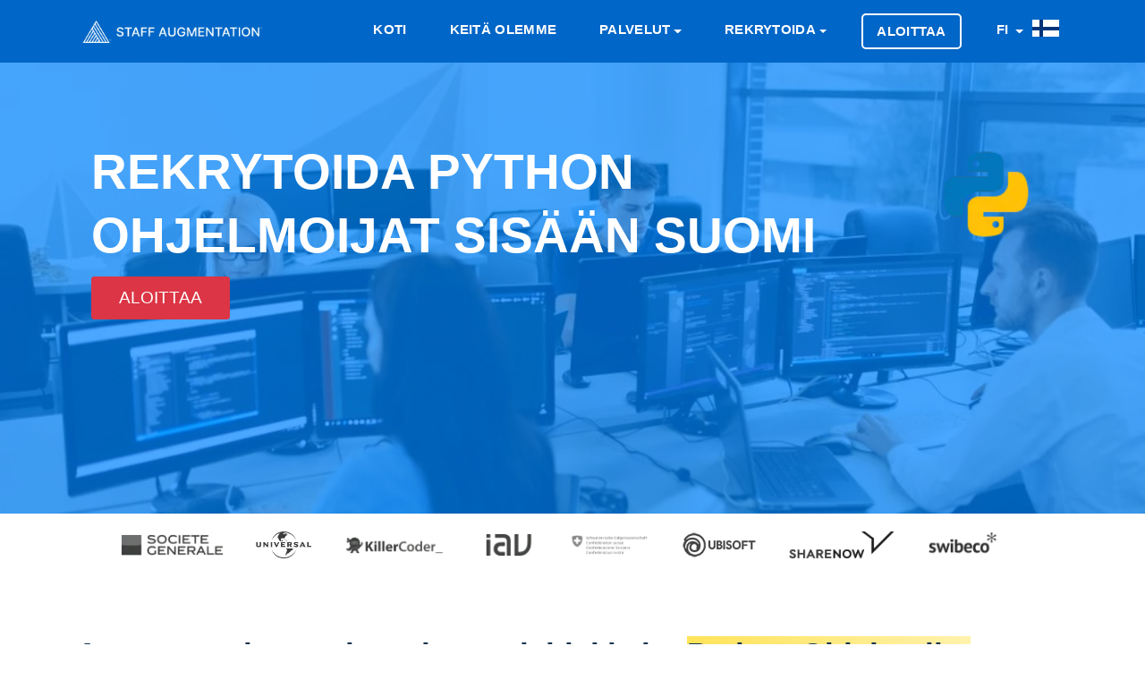

--- FILE ---
content_type: text/html; charset=utf-8
request_url: https://staffaugmentation.fi/fi/rekrytoida/python-ohjelmoijat
body_size: 14903
content:
	<!doctype html>
<html lang="fi">
  <head>
    <meta charset="utf-8">
	<meta name="viewport" content="width=device-width, initial-scale=1">
    <meta name="robots" content="index,follow">
	<meta name="viewport" content="width=device-width, initial-scale=1.0">
	<meta name="author" content="Staff Augmentation® Suomi">
	<meta name="description" content="Olemme Erikoistuneet Lahjakkaiden Rekrytointiin Python Ohjelmoijat Sisään  Suomi Yrityksesi Menestyä. Oletteko Välittömästi Tarpeen Rekrytoida A Python Ohjelmoijat Sisään  Suomi ? Sitten Olet Oikeassa Paikassa">
	<meta name="twitter:card" content="summary">
	<meta name="twitter:site" content="@stfaugmentation">
	<meta name="twitter:title" content="Rekrytoida Python-ohjelmoijat Ohjelmoijat sisään Suomi">
	<meta name="twitter:description" content="Olemme Erikoistuneet Lahjakkaiden Rekrytointiin Python Ohjelmoijat Sisään  Suomi Yrityksesi Menestyä. Oletteko Välittömästi Tarpeen Rekrytoida A Python Ohjelmoijat Sisään  Suomi ? Sitten Olet Oikeassa Paikassa">
	<meta name="twitter:image" content="https://staffaugmentation.fi/dist/icons/og.image.webp">
	<meta property="og:type" content="website"/>
	<meta property="og:image" content="https://staffaugmentation.fi/dist/icons/og.image.webp"/>	
	<meta property="og:title" content="Rekrytoida Python-ohjelmoijat Ohjelmoijat sisään Suomi"/>
	<meta property="og:description" content="Olemme Erikoistuneet Lahjakkaiden Rekrytointiin Python Ohjelmoijat Sisään  Suomi Yrityksesi Menestyä. Oletteko Välittömästi Tarpeen Rekrytoida A Python Ohjelmoijat Sisään  Suomi ? Sitten Olet Oikeassa Paikassa"/>
	<title>Rekrytoida Python-ohjelmoijat Ohjelmoijat sisään Suomi</title>
	<link rel="canonical" href="https://staffaugmentation.fi/fi/rekrytoida/python-ohjelmoijat">

    <!-- Bootstrap CSS -->
    <link rel="stylesheet" href="https://staffaugmentation.fi/dist/css/bootstrap.min.css">
    <link rel="stylesheet" href="https://staffaugmentation.fi/dist/css/flags.min.css">

    <!-- External Css -->
    <link rel="stylesheet" href="https://staffaugmentation.fi/dist/css/themify-icons.css" />
    <link rel="stylesheet" href="https://staffaugmentation.fi/dist/css/et-line.css" />
    <link rel="stylesheet" href="https://cdnjs.cloudflare.com/ajax/libs/OwlCarousel2/2.3.4/assets/owl.carousel.min.css" />
    <link rel="stylesheet" href="https://staffaugmentation.fi/dist/css/plyr.css" />
    <link rel="stylesheet" href="https://staffaugmentation.fi/dist/css/bootsnav.css" />

    <!-- Custom Css -->
    <link rel="stylesheet" type="text/css" href="https://staffaugmentation.fi/dist/css/main.css">
	<link rel="preload" as="style" href="https://use.fontawesome.com/releases/v5.3.1/css/all.css?display=swap" onload="this.rel='stylesheet'"/>
	<link rel="apple-touch-icon" sizes="57x57" href="https://staffaugmentation.fi/dist/icons/apple-touch-icon-57x57.webp">
	<link rel="apple-touch-icon" sizes="60x60" href="https://staffaugmentation.fi/dist/icons/apple-touch-icon-60x60.webp">
	<link rel="apple-touch-icon" sizes="72x72" href="https://staffaugmentation.fi/dist/icons/apple-touch-icon-72x72.webp">
	<link rel="apple-touch-icon" sizes="76x76" href="https://staffaugmentation.fi/dist/icons/apple-touch-icon-76x76.webp">
	<link rel="apple-touch-icon" sizes="114x114" href="https://staffaugmentation.fi/dist/icons/apple-touch-icon-114x114.webp">
	<link rel="apple-touch-icon" sizes="120x120" href="https://staffaugmentation.fi/dist/icons/apple-touch-icon-120x120.webp">
	<link rel="apple-touch-icon" sizes="144x144" href="https://staffaugmentation.fi/dist/icons/apple-touch-icon-144x144.webp">
	<link rel="apple-touch-icon" sizes="152x152" href="https://staffaugmentation.fi/dist/icons/apple-touch-icon-152x152.webp">
	<link rel="apple-touch-icon" sizes="180x180" href="https://staffaugmentation.fi/dist/icons/apple-touch-icon-180x180.webp">
	<link rel="icon" type="image/svg" sizes="32x32" href="https://staffaugmentation.fi/dist/icons/favicon-32x32.webp">
	<link rel="icon" type="image/svg" sizes="16x16" href="https://staffaugmentation.fi/dist/icons/favicon-16x16.webp">
	<link rel="mask-icon" href="https://staffaugmentation.fi/dist/icons/safari-pinned-tab.svg" color="#0066c7">
	<meta name="msapplication-TileColor" content="#0066c7">
	<meta name="msapplication-TileImage" content="https://staffaugmentation.fi/dist/icons/mstile-144x144.webp">
	<meta name="theme-color" content="#ffffff">

    <!--[if lt IE 9]>
    <script src="assets/js/html5shiv.min.js"></script>
    <script src="assets/js/respond.min.js"></script>
    <![endif]-->
	<style>	
	.fa, .fas {
		color: #001e38;
	}
	.service-title {
		color: #001e38;
		font-weight: 400 !important;
	}
	.close {
		font-size: 3rem;
		color: #FFF;		
	}
	.button {
		font-size: 1em !important;
	}
	.highlight {
		background-color: #fff2ac;
		background-image: linear-gradient(to right, #ffe359 0%, #fff2ac 100%);
	}	
	@media (max-width: 991px) {
		.navbar .navbar-collapse {
			background: #041941 !important;
		}
	}
	.btn-xl { font-weight: 100; font-size: 1.9rem !important; text-transform: uppercase; display: table-caption; }
	.btn-danger:hover { display:table-caption; }	a.white-color { text-transform: uppercase; }
	a.nav-link { text-transform: uppercase; }
	#navbarSupportedContent > ul > li.menu-item.dropdown.show > ul > li > a {
		font-size: larger;
		font-weight: bold;
		color: #f5faff;
		text-transform: uppercase;
	}
	#navbarSupportedContent > ul > li.menu-item.dropdown.show > ul > li.dropdown.show > ul > li > a {
		font-size: larger;
		color: #f5faff;
		text-transform: uppercase;
		font-weight: 100;
	}	
	.navbar .navbar-collapse .navbar-nav > .menu-item.dropdown .dropdown-menu {	
		min-width: 208px;
		background: #041941;
		padding: 5px;
	}
	.banner-content h1, .page-title {
		color: #FFF;
		font-family: Inter,-apple-system,BlinkMacSystemFont,Segoe UI,Helvetica,Arial,sans-serif,Apple Color Emoji,Segoe UI Emoji,Segoe UI Symbol;
		text-transform: uppercase;
		font-size: calc(20px + (4400vw - 14080px)/1120);
	}	
	.navbar .navbar-collapse .navbar-nav > .menu-item a {
		font-size: 1.45rem;
		padding: .5rem .9rem;
	}	
	.service-tab .nav-tabs .nav-item .nav-link span {
		font-size: 1rem;
	}	
	.navbar {
		background: #0066c7;	}
	.banner {
		max-height: 580px !important;
		height: 80vh;
	}
	@media (min-width: 768px) {
		.banner-content {
			margin-left: auto;
			margin-top: 9%; 
		}
	}
	@media (max-width:768px){
				.banner-content{
			margin-top:16% !important;
		}	
				img.d-sm-block {
			display: none;
		}
		.col-md-12.on-mobile {
			margin-top: 49% !important;
		}		
		.page-header-padding {
			padding: 44px !important;
		}		
	}
	.service-box-style-01 .feature-box-rounded {
		-webkit-transition: background-color 0.5s ease;
	}	
	.service-box-style-01 .feature-box-rounded:hover {
		background-color: #b0c4de;
		color: #708090;
		transition: background-color 0.5s ease;
	}	
	.recruitment-skill-list {
		background: #001e38;
	}	
	.recruitment-skill-list > h2 {
		color: #9eb3c5;
	}	
	/* New rewrites */
	body, h1, h2, h3, h4, h5, h6, .section-header .section-title, .section-header .section-subtext, .service h3, .footer-widget .widget .widget-title, .button, .single-tab-content h3  {
		font-family: Inter,-apple-system,BlinkMacSystemFont,Segoe UI,Helvetica,Arial,sans-serif,Apple Color Emoji,Segoe UI Emoji,Segoe UI Symbol;
	}
	.single-tab-content h3 {
		color: #001e38;		
	}
	.service-tab .nav-tabs .nav-item .nav-link.active:before {
		background: #001e38;
	}	
	.section-header .section-title {
		color: #001e38;		
	}
	.service-details h2 {
		font-weight: bold;
		font-family: Inter,-apple-system,BlinkMacSystemFont,Segoe UI,Helvetica,Arial,sans-serif,Apple Color Emoji,Segoe UI Emoji,Segoe UI Symbol;
		font-size: 2.5em;		
	}	
	.service-details p {
		font-size: 1.5em !important;
		font-weight: 400 !important;
		font-family: Inter,-apple-system,BlinkMacSystemFont,Segoe UI,Helvetica,Arial,sans-serif,Apple Color Emoji,Segoe UI Emoji,Segoe UI Symbol;
	}
	.single-tab-content p {
		font-size: 1em;
	}	
	.feature-box-rounded {
		background-color: #00182c !important;
		-webkit-box-shadow: none !important;
		-moz-box-shadow: none !important;
		box-shadow: none !important;
	}
	.feature-box-rounded:hover {
		color: #688dac;
		background-color: #00111f !important;
	}	
	.feature-box-rounded > h5 {
		color: #9eb3c5;
	}
	.primary-bg {
		background: #001e38;
	}	
	.footer-bg {
		background: #00182c;
		background: -moz-linear-gradient(top,  #00182c 0%, #00345b 100%);
		background: -webkit-linear-gradient(top,  #00182c 0%,#00345b 100%);
		background: linear-gradient(to bottom,  #00182c 0%,#00345b 100%);
		filter: progid:DXImageTransform.Microsoft.gradient( startColorstr='#00182c', endColorstr='#00345b',GradientType=0 );
	}
	.backtotop {
		background: #000000;
	}	
	.copyright-footer {
		background: #00182c;
	}	
	.copyright-text {
		color: #9eb3c5;
		background: none;
	}
	.copyright-text a {
		color: #FFF;
	}	
	.copyright-text a:hover {
		color: #FFF;
		text-decoration: underline;
	}	
	.footer-widget .widget .widget-title {
		color: #9eb3c5;
	}	
	.page-header-bg {
		box-shadow: inset 0 0 0 1000px rgb(0, 131, 255, 0.7) !important;	
	}
	.footer-social ul li a:hover {
		color: #9eb3c5;
	}	
	@media (max-width: 439px) {
		.service-tab .nav-tabs .nav-item .nav-link img {
			display: block;
		}
	}
	@media (max-width: 991px) {
		.widget-inner > ul > li {
			font-size: large !important;
		}		
	}
	@media (max-width: 767px) {
		.service-tab .nav-tabs .nav-item .nav-link img {
			display: block;
		}
	}
	.navbar {
		padding: 1.5rem 1rem;
	}
	.section-header .section-subtitle {
		color: #565656;
	}
	</style>
    <script src="https://code.jquery.com/jquery-3.6.0.min.js" integrity="sha256-/xUj+3OJU5yExlq6GSYGSHk7tPXikynS7ogEvDej/m4=" crossorigin="anonymous"></script>
    <script type="text/javascript">
      var onloadCallback = function() {
		if ( $('#security').length ) {
			grecaptcha.render('security', {'sitekey' : '6LeYoHYUAAAAAC5_EH5C0RJkCCExPPqtZ25aUmsE'
			});
		}
      };
    </script>
	<script type="application/ld+json">
    {
        "@context": "http://schema.org",
        "@type": "Organization",
        "name": "Staff Augmentation® Suomi",
        "url": "https://staffaugmentation.fi/",
        "logo": "https://staffaugmentation.fi/dist/icons/apple-touch-icon-180x180.webp",
        "sameAs": [
            "https://www.facebook.com/staffaugmentationgroup",
            "https://twitter.com/stfaugmentation",
            "https://pinterest.com/staffaugmentation/",
            "https://www.instagram.com/staff.augmentation/",
            "https://www.youtube.com/channel/UCcWLDaZ0oNJ7yV7ot1NAlkQ",
            "https://t.me/staffaugmentation",
            "https://www.linkedin.com/company/staff-augmentation-group/",
            "https://www.tiktok.com/@staffaugmentation"
        ],
        "contactPoint": [{ "@type": "ContactPoint", "telephone": "+41-44-505-17-20", "contactType": "sales" }]
    }
	</script>
	</head>
		<body>
			<header>
  		<nav class="navbar navbar-expand-lg Staff Augmentation<small><small>®</small></small>-nav">
  			<div class="container">
  				<a class="navbar-brand" href="https://staffaugmentation.fi/fi" title="Staff Augmentation Suomi">
  					<img src="https://staffaugmentation.fi/dist/images/logo.new.navigation.webp" class="img-fluid" alt="Staff Augmentation Logo" style="max-height: 31px;">
  				</a>
  				<button class="navbar-toggler" type="button" data-toggle="collapse" data-target="#navbarSupportedContent" aria-controls="navbarSupportedContent" aria-expanded="false" aria-label="Toggle navigation">
  					<span class="ti-menu"></span>
  				</button>
  				<div class="collapse navbar-collapse" id="navbarSupportedContent">
					<ul class="navbar-nav ml-auto">
						<li class="menu-item active"><a title="Koti" href="https://staffaugmentation.fi/fi" class="white-color">Koti</a></li>
						<li class="menu-item active"><a title="Keitä olemme" href="https://staffaugmentation.fi/fi/keita-olemme" class="white-color">Keitä olemme</a></li>
						<li class="menu-item dropdown"> 
						<a title="Palvelut" href="#" data-toggle="dropdown" class="dropdown-toggle white-color" aria-haspopup="true" aria-expanded="false" >Palvelut</a>
							<ul class="dropdown-menu animated fadeOut">
									<li>		<a href="https://staffaugmentation.fi/fi/palvelut/konsultointi" title="konsultointi">konsultointi</a>
	</li>									<li>		<a href="https://staffaugmentation.fi/fi/palvelut/suorahaku" title="Suorahaku">Suorahaku</a>
	</li>									<li>		<a href="https://staffaugmentation.fi/fi/palvelut/pysyva-investment" title="Pysyvä sijoittelu">Pysyvä sijoittelu</a>
	</li>									<li>		<a href="https://staffaugmentation.fi/fi/palvelut/hallitut-palvelut" title="Hallinnoidut palvelut">Hallinnoidut palvelut</a>
	</li>									<li>		<a href="https://staffaugmentation.fi/fi/palvelut/strategisen-henkilosto" title="Strateginen henkilöstö">Strateginen henkilöstö</a>
	</li>									<li>		<a href="https://staffaugmentation.fi/fi/palvelut/yritysten-muuttaminen" title="Yritysten uudelleensijoittaminen">Yritysten uudelleensijoittaminen</a>
	</li>									<li>		<a href="https://staffaugmentation.fi/fi/palvelut/henkiloston-lisays" title="Henkilöstön lisäys">Henkilöstön lisäys</a>
	</li>							</ul>
						</li>
						<li class="menu-item dropdown"> 
						<a title="Rekrytoida" href="#" data-toggle="dropdown" class="dropdown-toggle white-color" aria-haspopup="true" aria-expanded="false" >Rekrytoida</a>
						<ul class="dropdown-menu" >
						  <li class="dropdown"> <a href="#" class="dropdown-toggle" data-toggle="dropdown">Mobiilikehitys</a>
							<ul class="dropdown-menu animated fadeOut">
								<li><a href="https://staffaugmentation.fi/fi/asiantuntemus/mobiilikehitys" title="Rekrytoida Mobiilikehityspalvelut">Mobiilikehityspalvelut</a></li>
										<li>			<a href="https://staffaugmentation.fi/fi/rekrytoida/android-ohjelmoijat" title="Rekrytoida Android Ohjelmoijat">Android Ohjelmoijat</a>
		</li>											<li>			<a href="https://staffaugmentation.fi/fi/rekrytoida/ionic-ohjelmoijat" title="Rekrytoida Ionic Ohjelmoijat">Ionic Ohjelmoijat</a>
		</li>											<li>			<a href="https://staffaugmentation.fi/fi/rekrytoida/ios-swift-ohjelmoijat" title="Rekrytoida iOS Swift Ohjelmoijat">iOS Swift Ohjelmoijat</a>
		</li>											<li>			<a href="https://staffaugmentation.fi/fi/rekrytoida/java-ohjelmoijat" title="Rekrytoida Java Ohjelmoijat">Java Ohjelmoijat</a>
		</li>											<li>			<a href="https://staffaugmentation.fi/fi/rekrytoida/react-native-ohjelmoijat" title="Rekrytoida React Native Ohjelmoijat">React Native Ohjelmoijat</a>
		</li>											<li>			<a href="https://staffaugmentation.fi/fi/rekrytoida/unity-ohjelmoijat" title="Rekrytoida Unity Ohjelmoijat">Unity Ohjelmoijat</a>
		</li>											<li>			<a href="https://staffaugmentation.fi/fi/rekrytoida/xamarin-ohjelmoijat" title="Rekrytoida Xamarin Ohjelmoijat">Xamarin Ohjelmoijat</a>
		</li>											<li>			<a href="https://staffaugmentation.fi/fi/rekrytoida/dart-ohjelmoijat" title="Rekrytoida Dart Ohjelmoijat">Dart Ohjelmoijat</a>
		</li>											<li>			<a href="https://staffaugmentation.fi/fi/rekrytoida/flutter-ohjelmoijat" title="Rekrytoida Flutter Ohjelmoijat">Flutter Ohjelmoijat</a>
		</li>								</ul>
						  </li>
						  <li class="dropdown"> <a href="#" class="dropdown-toggle" data-toggle="dropdown" class="white-color">Javascript kehitys</a>
							<ul class="dropdown-menu animated fadeOut">
								<li><a href="https://staffaugmentation.fi/fi/asiantuntemus/javascript-kehitys">Javascript Development Services</a></li>
										<li>			<a href="https://staffaugmentation.fi/fi/rekrytoida/angular-js-ohjelmoijat" title="Rekrytoida Angular JS Ohjelmoijat">Angular JS Ohjelmoijat</a>
		</li>											<li>			<a href="https://staffaugmentation.fi/fi/rekrytoida/aurelia-ohjelmoijat" title="Rekrytoida Aurelia Ohjelmoijat">Aurelia Ohjelmoijat</a>
		</li>											<li>			<a href="https://staffaugmentation.fi/fi/rekrytoida/backbone-js-ohjelmoijat" title="Rekrytoida Backbone JS Ohjelmoijat">Backbone JS Ohjelmoijat</a>
		</li>											<li>			<a href="https://staffaugmentation.fi/fi/rekrytoida/ionic-ohjelmoijat" title="Rekrytoida Ionic Ohjelmoijat">Ionic Ohjelmoijat</a>
		</li>											<li>			<a href="https://staffaugmentation.fi/fi/rekrytoida/electronjs-ohjelmoijat" title="Rekrytoida Electron Ohjelmoijat">Electron Ohjelmoijat</a>
		</li>											<li>			<a href="https://staffaugmentation.fi/fi/rekrytoida/ember-js-ohjelmoijat" title="Rekrytoida Ember JS Ohjelmoijat">Ember JS Ohjelmoijat</a>
		</li>											<li>			<a href="https://staffaugmentation.fi/fi/rekrytoida/meteor-ohjelmoijat" title="Rekrytoida Meteor Ohjelmoijat">Meteor Ohjelmoijat</a>
		</li>											<li>			<a href="https://staffaugmentation.fi/fi/rekrytoida/node-js-ohjelmoijat" title="Rekrytoida Node.JS Ohjelmoijat">Node.JS Ohjelmoijat</a>
		</li>											<li>			<a href="https://staffaugmentation.fi/fi/rekrytoida/react-js-ohjelmoijat" title="Rekrytoida React JS Ohjelmoijat">React JS Ohjelmoijat</a>
		</li>											<li>			<a href="https://staffaugmentation.fi/fi/rekrytoida/react-native-ohjelmoijat" title="Rekrytoida React Native Ohjelmoijat">React Native Ohjelmoijat</a>
		</li>											<li>			<a href="https://staffaugmentation.fi/fi/rekrytoida/socket-io-ohjelmoijat" title="Rekrytoida Socket.io Ohjelmoijat">Socket.io Ohjelmoijat</a>
		</li>											<li>			<a href="https://staffaugmentation.fi/fi/rekrytoida/typescript-ohjelmoijat" title="Rekrytoida Typescript Ohjelmoijat">Typescript Ohjelmoijat</a>
		</li>											<li>			<a href="https://staffaugmentation.fi/fi/rekrytoida/vue-js-ohjelmoijat" title="Rekrytoida Vue.JS Ohjelmoijat">Vue.JS Ohjelmoijat</a>
		</li>								</ul>
						  </li>
						  <li class="dropdown"> <a href="#" class="dropdown-toggle" data-toggle="dropdown">CMS ja verkkokaupan kehittäminen</a>
							<ul class="dropdown-menu animated">
								<li><a href="https://staffaugmentation.fi/fi/asiantuntemus/cms-ja-verkkokaupan-kehitysta">CMS ja verkkokaupan kehittämispalvelut</a></li>
										<li>			<a href="https://staffaugmentation.fi/fi/rekrytoida/bigcommerce-ohjelmoijat" title="Rekrytoida BigCommerce Ohjelmoijat">BigCommerce Ohjelmoijat</a>
		</li>											<li>			<a href="https://staffaugmentation.fi/fi/rekrytoida/concrete5-ohjelmoijat" title="Rekrytoida Concrete5 Ohjelmoijat">Concrete5 Ohjelmoijat</a>
		</li>											<li>			<a href="https://staffaugmentation.fi/fi/rekrytoida/drupal-ohjelmoijat" title="Rekrytoida Drupal Ohjelmoijat">Drupal Ohjelmoijat</a>
		</li>											<li>			<a href="https://staffaugmentation.fi/fi/rekrytoida/craft-cms-ohjelmoijat" title="Rekrytoida Craft CMS Ohjelmoijat">Craft CMS Ohjelmoijat</a>
		</li>											<li>			<a href="https://staffaugmentation.fi/fi/rekrytoida/silver-stripe-ohjelmoijat" title="Rekrytoida Silver Stripe Ohjelmoijat">Silver Stripe Ohjelmoijat</a>
		</li>											<li>			<a href="https://staffaugmentation.fi/fi/rekrytoida/expression-engine-ohjelmoijat" title="Rekrytoida Expression Engine Ohjelmoijat">Expression Engine Ohjelmoijat</a>
		</li>											<li>			<a href="https://staffaugmentation.fi/fi/rekrytoida/joomla-ohjelmoijat" title="Rekrytoida Joomla Ohjelmoijat">Joomla Ohjelmoijat</a>
		</li>											<li>			<a href="https://staffaugmentation.fi/fi/rekrytoida/magento-ohjelmoijat" title="Rekrytoida Magento Ohjelmoijat">Magento Ohjelmoijat</a>
		</li>											<li>			<a href="https://staffaugmentation.fi/fi/rekrytoida/opencart-ohjelmoijat" title="Rekrytoida OpenCart Ohjelmoijat">OpenCart Ohjelmoijat</a>
		</li>											<li>			<a href="https://staffaugmentation.fi/fi/rekrytoida/prestashop-ohjelmoijat" title="Rekrytoida PrestaShop Ohjelmoijat">PrestaShop Ohjelmoijat</a>
		</li>											<li>			<a href="https://staffaugmentation.fi/fi/rekrytoida/shopify-ohjelmoijat" title="Rekrytoida Shopify Ohjelmoijat">Shopify Ohjelmoijat</a>
		</li>											<li>			<a href="https://staffaugmentation.fi/fi/rekrytoida/typo3-ohjelmoijat" title="Rekrytoida Typo3 Ohjelmoijat">Typo3 Ohjelmoijat</a>
		</li>											<li>			<a href="https://staffaugmentation.fi/fi/rekrytoida/woocommerce-ohjelmoijat" title="Rekrytoida WooCommerce Ohjelmoijat">WooCommerce Ohjelmoijat</a>
		</li>											<li>			<a href="https://staffaugmentation.fi/fi/rekrytoida/wordpress-ohjelmoijat" title="Rekrytoida Wordpress Ohjelmoijat">Wordpress Ohjelmoijat</a>
		</li>				
							</ul>
						  </li>
						  <li class="dropdown"> <a href="#" class="dropdown-toggle" data-toggle="dropdown">Taustakehitys</a>
							<ul class="dropdown-menu animated fadeOut">
								<li><a href="https://staffaugmentation.fi/fi/asiantuntemus/taustakehitys">Taustakehityspalvelut</a></li>
										<li>			<a href="https://staffaugmentation.fi/fi/rekrytoida/asp-dot-net-ohjelmoijat" title="Rekrytoida ASP.Net Ohjelmoijat">ASP.Net Ohjelmoijat</a>
		</li>											<li>			<a href="https://staffaugmentation.fi/fi/rekrytoida/c-sharp-ohjelmoijat" title="Rekrytoida C# Ohjelmoijat">C# Ohjelmoijat</a>
		</li>						
										<li>			<a href="https://staffaugmentation.fi/fi/rekrytoida/erlang-ohjelmoijat" title="Rekrytoida Erlang Ohjelmoijat">Erlang Ohjelmoijat</a>
		</li>						
										<li>			<a href="https://staffaugmentation.fi/fi/rekrytoida/java-ohjelmoijat" title="Rekrytoida Java Ohjelmoijat">Java Ohjelmoijat</a>
		</li>						
										<li>			<a href="https://staffaugmentation.fi/fi/rekrytoida/php-ohjelmoijat" title="Rekrytoida PHP Ohjelmoijat">PHP Ohjelmoijat</a>
		</li>						
										<li>			<a href="https://staffaugmentation.fi/fi/rekrytoida/python-ohjelmoijat" title="Rekrytoida Python Ohjelmoijat">Python Ohjelmoijat</a>
		</li>						
										<li>			<a href="https://staffaugmentation.fi/fi/rekrytoida/ruby-on-rails-ohjelmoijat" title="Rekrytoida Ruby on Rails Ohjelmoijat">Ruby on Rails Ohjelmoijat</a>
		</li>						
							</ul>
						  </li>

						</ul>
					  </li>

						<li class="menu-item nav-button" class="white-color">
							<a title="Aloittaa" class="nav-link" href="https://wizard.cybrient.app/?lang=fi&brand=staffaugmentation">
								Aloittaa							</a>
						</li> 
					
						<li class="menu-item dropdown">
						<a href="#" data-toggle="modal" data-target="#listLanguages" title="Suomi" class="dropdown-toggle white-color">
							FI						</a>					
						</li>
																			<a href="#" data-toggle="modal" data-target="#listCountries" title="Staff Augmentation Finland">
								<img src="https://staffaugmentation.fi/dist/flags/blank.gif" class="flag flag-fi" alt="fi" style="height:25px; margin-right: 10px;"/>
							</a>								
													
						</li>
					</ul>
  				</div>
  			</div>
  		</nav>
  	</header>
  <!--== Header End ==-->
<style>
.page-header-bg {
    box-shadow: inset 0 0 0 1000px rgba(23, 24, 25, 0.6);
    background-image: url(https://staffaugmentation.fi/dist/images/recruit/recruit.webp);
}
.page-header-padding {
    padding: 87px;
}
.banner-content h1, .page-title {
	font-size: 5.5rem;
}
@media screen and (max-width: 600px) {
	.col-md-12.on-mobile {
		margin-top: -29%;
	}
	.banner-content h1, .page-title {
		font-family: 'Open Sans', sans-serif;
		font-size: x-large;
	}
}
</style> 
 
  <div class="page-header-padding page-header-bg" style="height: 70vh;">
      <div class="container">
        <div class="row">
          <div class="col-md-12 on-mobile">
			<img src="https://staffaugmentation.fi/dist/images/skills/python.webp" style="padding-right: 15px; height:120px;float:right;" alt="Python" class="d-sm-block">
			<h1 class="page-title">
							Rekrytoida Python Ohjelmoijat sisään Suomi 
						</h1>			
			<a href="https://wizard.cybrient.app/?lang=fi&brand=staffaugmentation" class="order-btn btn btn-xl btn-danger btn-square mt-20 button" style="display: -webkit-box;margin-top:10px;max-width:150px;">Aloittaa</a>
          </div>
        </div>
      </div>
    </div>


	
<style>

@media (max-width: 768px) {
	.client-logo > img {
		max-height: 62px;
		padding-top: 20px;
		padding-right: 26px;
		padding-bottom: 20px;
		filter: brightness(45%);
	}
	.hide-on-mobile {
		display: none !important;
	}
}
@media (min-width: 768px) {
	.client-logo > img {
		max-width: 200px;
		max-height: 70px;
		padding-right: 30px;
		padding-top: 20px;
		padding-bottom: 20px;
		filter: brightness(45%);
	}
}
</style>
<section class="pb-50 section--clients">
  <div class="container">
	<div class="row text-center">
	 <div class="col-12 mx-auto">
		<div class="client-logo__wrapper">
		  <span class="client-logo">
			<img src="https://staffaugmentation.fi/dist/images/clients/logo_7.webp" alt="Client 2">
		  </span>
		  <span class="client-logo">
			<img src="https://staffaugmentation.fi/dist/images/clients/logo_1.webp" alt="Client 1">
		  </span>
		  <span class="client-logo">
			<img src="https://staffaugmentation.fi/dist/images/clients/logo_6.webp" class="hide-on-mobile" alt="Client 3">
		  </span>
		  <span class="client-logo">
			<img src="https://staffaugmentation.fi/dist/images/clients/logo_8.webp" class="hide-on-mobile" alt="Client 4">
		  </span>
		  <span class="client-logo">
			<img src="https://staffaugmentation.fi/dist/images/clients/logo_10.webp" class="hide-on-mobile" alt="Client 10" style="filter: brightness(107%) !important;">
		  </span>
		  <span class="client-logo">
			<img src="https://staffaugmentation.fi/dist/images/clients/logo_5.webp" class="hide-on-mobile" alt="Client 5">
		  </span>
		  <span class="client-logo" style="margin-top:-10px;">
			<img src="https://staffaugmentation.fi/dist/images/clients/logo_9.webp" alt="Client 9">
		  </span>
		  <span class="client-logo">
			<img src="https://staffaugmentation.fi/dist/images/clients/logo_11.webp" class="hide-on-mobile" alt="Client 11">
		  </span>
		</div>
	  </div>
	</div>
  </div>
</section>
  <div class="section-padding" style="background:#FFF;">
      <div class="container">
        <div class="row">
          <div class="col-lg-12 order-xl-2 order-lg-2">
            <div class="service-details">
									<h2>Autamme sinua rekrytoimaan lahjakkaita <span class='highlight'>Python Ohjelmoijat</span> sisään  Suomi yrityksesi menestyä.</h2>
					<p>Oletteko välittömästi tarpeen rekrytoida a Finish Python Ohjelmoijat ohjelmoija? Sitten olet oikeassa paikassa. Staff Augmentation<small><small>®</small></small> voi auttaa sinua rekrytoimaan seuraavan lahjakkuuttasi, olitpa yrittänyt rekrytoida juniori, keski tai vanhempi <skill> Kehittäjä.</p>				
				            </div>
          </div>
        </div>
      </div>
    </div>
	
	<div role="tablist">
    <!-- Service Tab -->
    <div class="service-tab" style="background:#FFF;">
      <div class="container">
        <div class="row">
          <div class="col-12">
            <ul class="nav nav-tabs" role="tablist">
              <li class="nav-item">
                <a class="nav-link" href="#mobile-developers" role="tab" data-toggle="tab" title="
				
									Rekrytoida Mobile Ohjelmoijat sisään  Suomi	
								
				
				">
					<img src="https://staffaugmentation.fi/dist/images/services/mobile-development.webp" style="margin-left: auto; margin-right: auto; height: 45px;" alt="Mobiilikehitys">
                </a>
              </li>
              <li class="nav-item">
                <a class="nav-link" href="#javascript-developer" role="tab" data-toggle="tab" title="
				
									Rekrytoida Javascript Ohjelmoijat sisään  Suomi	
									
				
				">
					<img src="https://staffaugmentation.fi/dist/images/services/javascript-development.webp" style="margin-left: auto; margin-right: auto; height: 45px;" alt="Javascript kehitys">
                </a>
              </li>
              <li class="nav-item">
                <a class="nav-link" href="#cms-and-ecommerce-developers" role="tab" data-toggle="tab" title="'
									Rekrytoida CMS & eCommerce Ohjelmoijat sisään  Suomi	
									
				">
					<img src="https://staffaugmentation.fi/dist/images/services/cms-and-ecommerce-development.webp" style="margin-left: auto; margin-right: auto; height: 45px;" alt="CMS ja verkkokaupan kehittäminen">
                </a>
              </li>
              <li class="nav-item">
                <a class="nav-link active" href="#backend-developers" role="tab" data-toggle="tab" title="
									Rekrytoida Backend Ohjelmoijat sisään  Suomi	
								">
					<img src="https://staffaugmentation.fi/dist/images/services/backend-development.webp" style="margin-left: auto; margin-right: auto; height: 45px;" alt="Taustakehitys">
                </a>
              </li>
            </ul>
          </div>
        </div>
      </div>
    </div>

    <div class="section-padding-120" style="background:#f8fcff;">
      <div class="container">
        <div class="row">
          <div class="col-12">
            <!-- Tab panes -->
            <div class="tab-content service-tab-content">
              <div role="tabpanel" class="tab-pane fade" id="mobile-developers">
                <div class="row">
                  <div class="col-lg-6 order-lg-2">
                    <div class="tab-image">
 						<img src="https://staffaugmentation.fi/dist/images/services.webp" alt="Palvelut" class="img-fluid" width="540px" height="360px">
                   </div>
                  </div>
                  <div class="col-lg-6 order-lg-1">
                    <div class="single-tab-content">
						<h3>
															Rekrytoida Mobile Ohjelmoijat sisään  Suomi	
													</h3>
												<p>Staff Augmentation<small><small>®</small></small> on rakentanut vahvat yhteydet sertifioituihin mobiilikehittäjiin  Suomi. Valtaosa näistä ehdokkaista on suorittanut BS / MS tietojenkäsittelytieteessä. Jotta ne pysyisivät ajan tasalla uusimmista teknologioista, heitä pyydetään suorittamaan jatkuvat tutkimukset omilla erikoisaloillaan.
												 Palveluihimme kuuluu 			<a href="https://staffaugmentation.fi/fi/rekrytoida/android-ohjelmoijat" title="Rekrytoida Android Ohjelmoijat" style="color: #001e38 !important;font-weight: 600;">Android</a>
	, 			<a href="https://staffaugmentation.fi/fi/rekrytoida/ionic-ohjelmoijat" title="Rekrytoida Ionic Ohjelmoijat" style="color: #001e38 !important;font-weight: 600;">Ionic</a>
	, 			<a href="https://staffaugmentation.fi/fi/rekrytoida/ios-swift-ohjelmoijat" title="Rekrytoida iOS Swift Ohjelmoijat" style="color: #001e38 !important;font-weight: 600;">iOS Swift</a>
	, 			<a href="https://staffaugmentation.fi/fi/rekrytoida/java-ohjelmoijat" title="Rekrytoida Java Ohjelmoijat" style="color: #001e38 !important;font-weight: 600;">Java</a>
	, 			<a href="https://staffaugmentation.fi/fi/rekrytoida/react-native-ohjelmoijat" title="Rekrytoida React Native Ohjelmoijat" style="color: #001e38 !important;font-weight: 600;">React Native</a>
	, 			<a href="https://staffaugmentation.fi/fi/rekrytoida/unity-ohjelmoijat" title="Rekrytoida Unity Ohjelmoijat" style="color: #001e38 !important;font-weight: 600;">Unity</a>
	 and 			<a href="https://staffaugmentation.fi/fi/rekrytoida/xamarin-ohjelmoijat" title="Rekrytoida Xamarin Ohjelmoijat" style="color: #001e38 !important;font-weight: 600;">Xamarin</a>
	 ohjelmoijat.
						</p>
						<p class="mt-30"><a href="https://staffaugmentation.fi/fi/asiantuntemus/mobiilikehitys" class="primary-bg button">Noin Mobiilikehitys</a> </p>
					</div>
                  </div>
                </div>
              </div>
              <div role="tabpanel" class="tab-pane fade" id="javascript-developer">
                <div class="row">
                  <div class="col-lg-6 order-lg-2">
					<div class="tab-image">
 						<img src="https://staffaugmentation.fi/dist/images/services.webp" alt="Palvelut" class="img-fluid" width="540px" height="360px">
                   </div>
                  </div>
                  <div class="col-lg-6 order-lg-1">
                    <div class="single-tab-content">
						<h3>
															Rekrytoida Javascript Ohjelmoijat sisään  Suomi	
													</h3>
						<p>
						 
							Staff Augmentation<small><small>®</small></small> on rakentanut vahvat yhteydet sertifioituihin javascript - kehittäjiin  Suomi. 
												Valtaosa näistä ehdokkaista on suorittanut BS / MS tietojenkäsittelytieteessä. Jotta ne pysyisivät ajan tasalla uusimmista teknologioista, heitä pyydetään suorittamaan jatkuvat tutkimukset omilla erikoisaloillaan. 
						Palveluihimme kuuluu 			<a href="https://staffaugmentation.fi/fi/rekrytoida/angular-js-ohjelmoijat" title="Rekrytoida Angular JS Ohjelmoijat" style="color: #001e38 !important;font-weight: 600;">Angular JS</a>
	, 			<a href="https://staffaugmentation.fi/fi/rekrytoida/Aurelia-ohjelmoijat" title="Rekrytoida Aurelia Ohjelmoijat" style="color: #001e38 !important;font-weight: 600;">Aurelia</a>
	, 			<a href="https://staffaugmentation.fi/fi/rekrytoida/backbone-js-ohjelmoijat" title="Rekrytoida Backbone JS Ohjelmoijat" style="color: #001e38 !important;font-weight: 600;">Backbone JS</a>
	, 			<a href="https://staffaugmentation.fi/fi/rekrytoida/ionic-ohjelmoijat" title="Rekrytoida Ionic Ohjelmoijat" style="color: #001e38 !important;font-weight: 600;">Ionic</a>
	, 			<a href="https://staffaugmentation.fi/fi/rekrytoida/electronjs-ohjelmoijat" title="Rekrytoida Electron Ohjelmoijat" style="color: #001e38 !important;font-weight: 600;">Electron</a>
	, 			<a href="https://staffaugmentation.fi/fi/rekrytoida/ember-js-ohjelmoijat" title="Rekrytoida Ember JS Ohjelmoijat" style="color: #001e38 !important;font-weight: 600;">Ember JS</a>
	, 			<a href="https://staffaugmentation.fi/fi/rekrytoida/meteor-ohjelmoijat" title="Rekrytoida Meteor Ohjelmoijat" style="color: #001e38 !important;font-weight: 600;">Meteor</a>
	, 			<a href="https://staffaugmentation.fi/fi/rekrytoida/node-js-ohjelmoijat" title="Rekrytoida Node JS Ohjelmoijat" style="color: #001e38 !important;font-weight: 600;">Node JS</a>
	, 			<a href="https://staffaugmentation.fi/fi/rekrytoida/react-js-ohjelmoijat" title="Rekrytoida React Ohjelmoijat" style="color: #001e38 !important;font-weight: 600;">React</a>
	, 			<a href="https://staffaugmentation.fi/fi/rekrytoida/react-native-ohjelmoijat" title="Rekrytoida React Native Ohjelmoijat" style="color: #001e38 !important;font-weight: 600;">React Native</a>
	, 			<a href="https://staffaugmentation.fi/fi/rekrytoida/typescript-ohjelmoijat" title="Rekrytoida Typescript Ohjelmoijat" style="color: #001e38 !important;font-weight: 600;">Typescript</a>
	 and 			<a href="https://staffaugmentation.fi/fi/rekrytoida/vue-js-ohjelmoijat" title="Rekrytoida Vue JS Ohjelmoijat" style="color: #001e38 !important;font-weight: 600;">Vue JS</a>
	 ohjelmoijat.
						</p>
						<p class="mt-30"><a href="https://staffaugmentation.fi/fi/asiantuntemus/javascript-development" class="primary-bg button">Noin Javascript-kehitys</a> </p>
                    </div>
                  </div>
                </div>
              </div>
              <div role="tabpanel" class="tab-pane fade" id="cms-and-ecommerce-developers">
                <div class="row">
                  <div class="col-lg-6 order-lg-2">
                    <div class="tab-image">
						<img src="https://staffaugmentation.fi/dist/images/services.webp" alt="Palvelut" class="img-fluid" width="540px" height="360px">
                    </div>
                  </div>
                  <div class="col-lg-6 order-lg-1">
                    <div class="single-tab-content">
						<h3>
															Rekrytoida CMS & eCommerce Ohjelmoijat sisään  Suomi	
													</h3>
						<p>
												Staff Augmentation<small><small>®</small></small> on rakentanut vahvoja yhteyksiä sertifioituihin CMS - ja verkkokaupan kehittäjiin  Suomi. 
												Valtaosa näistä ehdokkaista on suorittanut BS / MS tietojenkäsittelytieteessä. Jotta ne pysyisivät ajan tasalla uusimmista teknologioista, heitä pyydetään suorittamaan jatkuvat tutkimukset omilla erikoisaloillaan. Palveluihimme kuuluu 			<a href="https://staffaugmentation.fi/fi/rekrytoida/bigcommerce-ohjelmoijat" title="Rekrytoida BigCommerce Ohjelmoijat" style="color: #001e38 !important;font-weight: 600;">BigCommerce</a>
	, 			<a href="https://staffaugmentation.fi/fi/rekrytoida/concrete5-ohjelmoijat" title="Rekrytoida Concrete5 Ohjelmoijat" style="color: #001e38 !important;font-weight: 600;">Concrete5</a>
	, 			<a href="https://staffaugmentation.fi/fi/rekrytoida/drupal-ohjelmoijat" title="Rekrytoida Drupal Ohjelmoijat" style="color: #001e38 !important;font-weight: 600;">Drupal</a>
	, 			<a href="https://staffaugmentation.fi/fi/rekrytoida/expression-engine-ohjelmoijat" title="Rekrytoida Expression Engine Ohjelmoijat" style="color: #001e38 !important;font-weight: 600;">Expression Engine</a>
	, 			<a href="https://staffaugmentation.fi/fi/rekrytoida/joomla-ohjelmoijat" title="Rekrytoida Joomla Ohjelmoijat" style="color: #001e38 !important;font-weight: 600;">Joomla</a>
	, 			<a href="https://staffaugmentation.fi/fi/rekrytoida/magento-ohjelmoijat" title="Rekrytoida Magento Ohjelmoijat" style="color: #001e38 !important;font-weight: 600;">Magento</a>
	, 			<a href="https://staffaugmentation.fi/fi/rekrytoida/opencart-ohjelmoijat" title="Rekrytoida Open Cart Ohjelmoijat" style="color: #001e38 !important;font-weight: 600;">Open Cart</a>
	, 			<a href="https://staffaugmentation.fi/fi/rekrytoida/prestashop-ohjelmoijat" title="Rekrytoida Presta Shop Ohjelmoijat" style="color: #001e38 !important;font-weight: 600;">Presta Shop</a>
	, 			<a href="https://staffaugmentation.fi/fi/rekrytoida/shopify-ohjelmoijat" title="Rekrytoida Shopify Ohjelmoijat" style="color: #001e38 !important;font-weight: 600;">Shopify</a>
	, 			<a href="https://staffaugmentation.fi/fi/rekrytoida/typo3-ohjelmoijat" title="Rekrytoida Typo3 Ohjelmoijat" style="color: #001e38 !important;font-weight: 600;">Typo3</a>
	, 			<a href="https://staffaugmentation.fi/fi/rekrytoida/woocommerce-ohjelmoijat" title="Rekrytoida WooCommerce Ohjelmoijat" style="color: #001e38 !important;font-weight: 600;">WooCommerce</a>
	 and 			<a href="https://staffaugmentation.fi/fi/rekrytoida/wordpress-ohjelmoijat" title="Rekrytoida Wordpress Ohjelmoijat" style="color: #001e38 !important;font-weight: 600;">Wordpress</a>
	 ohjelmoijat.
						</p>
						<p class="mt-30"><a href="https://staffaugmentation.fi/fi/asiantuntemus/cms-ja-verkkokaupan-kehitysta" class="primary-bg button">Noin CMS & eCommerce</a> </p>
					</div>
                  </div>
                </div>
              </div>
              <div role="tabpanel" class="tab-pane fade in active show" id="backend-developers">
                <div class="row">
                  <div class="col-lg-6 order-lg-2">
                    <div class="tab-image">
						<img src="https://staffaugmentation.fi/dist/images/services.webp" alt="Palvelut" class="img-fluid" width="540px" height="360px">
                    </div>
                  </div>
                  <div class="col-lg-6 order-lg-1">
                    <div class="single-tab-content">
							<h3>
															Rekrytoida Backend Ohjelmoijat sisään  Suomi	
														</h3>
							 
							<p>Staff Augmentation<small><small>®</small></small> on rakentanut vahvoja yhteyksiä sertifioituihin taustajärjestelmän kehittäjiin  Suomi. Valtaosa näistä ehdokkaista on suorittanut BS / MS tietojenkäsittelytieteessä. Jotta ne pysyisivät ajan tasalla uusimmista teknologioista, heitä pyydetään suorittamaan jatkuvat tutkimukset omilla erikoisaloillaan. 
														Palveluihimme kuuluu 			<a href="https://staffaugmentation.fi/fi/rekrytoida/asp-dot-net-ohjelmoijat" title="Rekrytoida ASP.Net Ohjelmoijat" style="color: #001e38 !important;font-weight: 600;">ASP.Net</a>
	, 			<a href="https://staffaugmentation.fi/fi/rekrytoida/c-sharp-ohjelmoijat" title="Rekrytoida C# Ohjelmoijat" style="color: #001e38 !important;font-weight: 600;">C#</a>
	, 			<a href="https://staffaugmentation.fi/fi/rekrytoida/erlang-ohjelmoijat" title="Rekrytoida Erlang Ohjelmoijat" style="color: #001e38 !important;font-weight: 600;">Erlang</a>
	, 			<a href="https://staffaugmentation.fi/fi/rekrytoida/java-ohjelmoijat" title="Rekrytoida Java Ohjelmoijat" style="color: #001e38 !important;font-weight: 600;">Java</a>
	, 			<a href="https://staffaugmentation.fi/fi/rekrytoida/php-ohjelmoijat" title="Rekrytoida PHP Ohjelmoijat" style="color: #001e38 !important;font-weight: 600;">PHP</a>
	, 			<a href="https://staffaugmentation.fi/fi/rekrytoida/python-ohjelmoijat" title="Rekrytoida Python Ohjelmoijat" style="color: #001e38 !important;font-weight: 600;">Python</a>
	 and 			<a href="https://staffaugmentation.fi/fi/rekrytoida/ruby-on-rails-ohjelmoijat" title="Rekrytoida Ruby on Rails Ohjelmoijat" style="color: #001e38 !important;font-weight: 600;">Ruby on Rails</a>
	 ohjelmoijat.
							</p>
							<p class="mt-30"><a href="https://staffaugmentation.fi/fi/asiantuntemus/backend-development" class="primary-bg button">Noin Taustakehitys</a> </p>
                    </div>
                  </div>
                </div>
              </div>
            </div>
            <!-- Service Tab End -->
          </div>
        </div>
      </div>
    </div>
</div>
    <!-- Service Tab End -->
	<!-- Service -->
    <div class="section-padding" style="background: #FFF;">
      <div class="container">
        <div class="row">
          <div class="col">
            <div class="section-header text-center">
			                <h3 class="section-title">Miksi valita Staff Augmentation<small><small>®</small></small> rekrytointikumppanisi  Suomi ?</h3>
              <h6 class="section-subtitle">Arvoehdotus</h6>
			  <p class="section-subtext">Autamme sinua rekrytoimaan IT-kykyjä ja kehittäjiä  Suomi</p>             
			              </div>
          </div>
        </div>
        <div class="row margin-balance">
          <div class="col-md-4 col-sm-6">
            <div class="service text-center">
              <div class="service-icon">
                <i class="fas fa-map-marker-alt fa-4x"></i>
              </div>
              <h3 class="service-title">Saavuta paikallinen kyky</h3>
			                <p>Saat suoran pääsyn IT-lahjakkuuteen  Suomi.</p>
			  			</div>
          </div>
          <div class="col-md-4 col-sm-6">
            <div class="service text-center">
              <div class="service-icon">
                <i class="fas fa-clock fa-4x"></i>
              </div>
              <h3 class="service-title">Säästää aikaa</h3>
			                <p>Edustajan hankinta Finish IT-ehdokkaat Staff Augmentation<small><small>®</small></small></p>
			              </div>
          </div>
          <div class="col-md-4 col-sm-6">
            <div class="service text-center">
              <div class="service-icon">
                <i class="fas fa-hand-holding-usd fa-4x"></i>
              </div>
              <h3 class="service-title">Säästää rahaa</h3>
			  			   <p>Vähennä huomattavasti rekrytointikustannuksiasi  Suomi.</p>
			              </div>
          </div>
          <div class="col-md-4 col-sm-6">
            <div class="service text-center">
              <div class="service-icon">
                <i class="fas fa-laptop-code fa-4x"></i>
              </div>
			  			  <h3 class="service-title"></h3>
              <p>Meillä on pääsy tuhansiin kehittäjiin  Suomi.</p>
			      		  </div>
          </div>
          <div class="col-md-4 col-sm-6">
            <div class="service text-center">
              <div class="service-icon">
                <i class="fas fa-life-ring fa-4x"></i>
              </div>
              <h3 class="service-title">Tuki</h3>
			                <p>Autamme sinua luomaan suhteita  Suomi ja käyttää työntekijöiden säilyttämistekniikoita tiimin uskollisuuden varmistamiseksi.</p>
			  			</div>
          </div>
          <div class="col-md-4 col-sm-6">
            <div class="service text-center">
              <div class="service-icon">
                <i class="fas fa-magic fa-4x"></i>
              </div>
              <h3 class="service-title">Tiukka palkkaaminen</h3>
              <p>Meidän palkkaamisprosessi on tiukka. Teemme laajoja testejä vain pitääkseen parhaan.</p>
            </div>
          </div>
        </div>
      </div>
    </div>
    <!-- Service End -->
  
	<section class="recruitment-skill-list section-padding aliceblue-bg section-border-top section-border-bottom" style="padding: 80px 0 !important;">
	<h2 style="text-align:center; font-size: 3rem; text-transform: uppercase; padding-bottom: 28px;" class="may-be-interested-in">Saatat myös olla kiinnostunut</h2>
    <div class="container">
        <div class="text-center col-md-12 col-sm-12 col-xs-10 service-box-style-01">
						<a href="https://staffaugmentation.fi/fi/rekrytoida/asp-dot-net-ohjelmoijat" title="ASP.net Ohjelmoijat">			
	<div data-wow-delay ="0.1s">
	  <div class="feature-box text-center feature-box-rounded center-feature border-radius-10" style="margin-left:5px; margin-right:5px; width:256px;" >
		<img src="https://staffaugmentation.fi/dist/images/skills/asp.webp" style="max-height: 96px;" height="96px" width="96px" alt="ASP.net Ohjelmoijat">
		<h5 style="font-size:1em; margin-top:5px;">ASP.net Ohjelmoijat</h5>
	  </div>
	</div>
	</a>
				<a href="https://staffaugmentation.fi/fi/rekrytoida/c-sharp-ohjelmoijat" title="C# Ohjelmoijat">			
	<div data-wow-delay ="0.1s">
	  <div class="feature-box text-center feature-box-rounded center-feature border-radius-10" style="margin-left:5px; margin-right:5px; width:256px;" >
		<img src="https://staffaugmentation.fi/dist/images/skills/c.webp" style="max-height: 96px;" height="96px" width="96px" alt="C# Ohjelmoijat">
		<h5 style="font-size:1em; margin-top:5px;">C# Ohjelmoijat</h5>
	  </div>
	</div>
	</a>
				<a href="https://staffaugmentation.fi/fi/rekrytoida/java-ohjelmoijat" title="Java Ohjelmoijat">			
	<div data-wow-delay ="0.1s">
	  <div class="feature-box text-center feature-box-rounded center-feature border-radius-10" style="margin-left:5px; margin-right:5px; width:256px;" >
		<img src="https://staffaugmentation.fi/dist/images/skills/java.webp" style="max-height: 96px;" height="96px" width="96px" alt="Java Ohjelmoijat">
		<h5 style="font-size:1em; margin-top:5px;">Java Ohjelmoijat</h5>
	  </div>
	</div>
	</a>
				<a href="https://staffaugmentation.fi/fi/rekrytoida/php-ohjelmoijat" title="PHP Ohjelmoijat">			
	<div data-wow-delay ="0.1s">
	  <div class="feature-box text-center feature-box-rounded center-feature border-radius-10" style="margin-left:5px; margin-right:5px; width:256px;" >
		<img src="https://staffaugmentation.fi/dist/images/skills/php.webp" style="max-height: 96px;" height="96px" width="178px" alt="PHP Ohjelmoijat">
		<h5 style="font-size:1em; margin-top:5px;">PHP Ohjelmoijat</h5>
	  </div>
	</div>
	</a>
				<a href="https://staffaugmentation.fi/fi/rekrytoida/python-ohjelmoijat" title="Python Ohjelmoijat">			
	<div data-wow-delay ="0.1s">
	  <div class="feature-box text-center feature-box-rounded center-feature border-radius-10" style="margin-left:5px; margin-right:5px; width:256px;" >
		<img src="https://staffaugmentation.fi/dist/images/skills/python.webp" style="max-height: 96px;" height="96px" width="96px" alt="Python Ohjelmoijat">
		<h5 style="font-size:1em; margin-top:5px;">Python Ohjelmoijat</h5>
	  </div>
	</div>
	</a>
				<a href="https://staffaugmentation.fi/fi/rekrytoida/ruby-on-rails-ohjelmoijat" title="RoR Ohjelmoijat">			
	<div data-wow-delay ="0.1s">
	  <div class="feature-box text-center feature-box-rounded center-feature border-radius-10" style="margin-left:5px; margin-right:5px; width:256px;" >
		<img src="https://staffaugmentation.fi/dist/images/skills/ruby.webp" style="max-height: 96px;" height="96px" width="96px" alt="RoR Ohjelmoijat">
		<h5 style="font-size:1em; margin-top:5px;">RoR Ohjelmoijat</h5>
	  </div>
	</div>
	</a>
		        </div>
    </div>
  </section>
  <!--== Service Boxes End ==-->  

<div class="section-padding aliceblue-bg section-border-top section-border-bottom">
<!-- How it Works -->
  <div class="container">
	<div class="row">
	  <div class="col">
		<div class="section-header text-center">
		  <h4 class="section-title">Miten se toimii</h4>
		  <h6 class="section-subtitle">Käsitellä asiaa</h6>
		  <p class="section-subtext">Meillä on yksinkertainen 5-vaiheinen prosessi. Voit tavata meille tarpeesi kanssa, olemme samaa mieltä yhteistyöstä, sitten lähetät meille työnkuvaukset, autamme sinua hankkimaan lahjakkuutta, lähettämään sinulle mahdollisia ehdokkaita. Jos päätät siirtyä eteenpäin tietyn ehdokkaan kanssa, teet tarjouksen, jos tarjous hyväksytään, pääsimme tavoitteeseemme.</p>
		</div>
	  </div>
	</div>
	<div class="row margin-balance">
	 <div class="col-lg-1"></div>
	 <div class="col-lg-2 col-sm-6">
		<div class="working-process process-one">
		  <div class="process-icon">
			<i class="fas fa-file-signature fa-5x"></i>
		  </div>
		  <h5>sopimus</h5>
		</div>
	  </div>
	  <div class="col-lg-2 col-sm-6">
		<div class="working-process process-one">
		  <div class="process-icon">
			<i class="fas fa-laptop fa-5x"></i>
		  </div>
		  <h5>Lähetä työn kuvaus</h5>
		</div>
	  </div>
	  <div class="col-lg-2 col-sm-6">
		<div class="working-process process-two">
		  <div class="process-icon">
			<i class="fas fa-book-reader fa-5x"></i>
		  </div>
		  <h5>Arvioimme</h5>
		</div>
	  </div>
	  <div class="col-lg-2 col-sm-6">
		<div class="working-process process-three">
		  <div class="process-icon">
			<i class="fas fa-search fa-5x"></i>
		  </div>
		  <h5>Tutkimme</h5>
		</div>
	  </div>
	  <div class="col-lg-2 col-sm-6">
		<div class="working-process process-four">
		  <div class="process-icon">
			<i class="fas fa-check fa-5x"></i>
		  </div>
		  <h5>Tulos</h5>
		</div>
	  </div>
	  <div class="col-lg-1"></div>
	</div>
  </div>
</div>
		<div class="section-padding" style="background:#fafafa;">
		  <div class="container">
			<style>
			/* Card thumbnails: fixed viewport, crop center */
			.post-thumb{ height:233px; overflow:hidden; }
			.post-thumb img{ height:100%; width:100%; object-fit:cover; object-position:center; display:block; }
			</style>

			<div class="row margin-balance">
									<div class="col-lg-4 col-md-6">
						  <article class="post-grid">
							<div class="post-thumb">
							  <a href="https://staffaugmentation.blog/2026/01/23/capacity-without-lowering-standards/" title="Capacity Without Lowering Standards" target="_blank" rel="noopener">
																	<img
									  src="https://staffaugmentation.blog/wp-content/uploads/2026/01/cover-image-5862.jpg"
									  class="img-fluid"
									  alt="Capacity Without Lowering Standards"
									  loading="lazy" decoding="async" fetchpriority="low"
									/>
															  </a>
							</div>
							<div class="post-body">
							  <span class="date" title="perjantaina 23 tammikuuta 2026">
								perjantaina 23 tammikuuta 2026							  </span>
							  <h4><a href="https://staffaugmentation.blog/2026/01/23/capacity-without-lowering-standards/" title="Capacity Without Lowering Standards" target="_blank" rel="noopener">Capacity Without Lowering Standards</a></h4>
							</div>
						  </article>
						</div>
												<div class="col-lg-4 col-md-6">
						  <article class="post-grid">
							<div class="post-thumb">
							  <a href="https://staffaugmentation.blog/2026/01/21/commodity-trading-schemas-that-survive-change/" title="Commodity Trading: Schemas That Survive Change" target="_blank" rel="noopener">
																	<img
									  src="https://staffaugmentation.blog/wp-content/uploads/2026/01/cover-image-5864.jpg"
									  class="img-fluid"
									  alt="Commodity Trading: Schemas That Survive Change"
									  loading="lazy" decoding="async" fetchpriority="low"
									/>
															  </a>
							</div>
							<div class="post-body">
							  <span class="date" title="keskiviikkona 21 tammikuuta 2026">
								keskiviikkona 21 tammikuuta 2026							  </span>
							  <h4><a href="https://staffaugmentation.blog/2026/01/21/commodity-trading-schemas-that-survive-change/" title="Commodity Trading: Schemas That Survive Change" target="_blank" rel="noopener">Commodity Trading: Schemas That Survive Change</a></h4>
							</div>
						  </article>
						</div>
												<div class="col-lg-4 col-md-6">
						  <article class="post-grid">
							<div class="post-thumb">
							  <a href="https://staffaugmentation.blog/2026/01/19/real-time-pipelines-without-surprises/" title="Real-time Pipelines Without Surprises" target="_blank" rel="noopener">
																	<img
									  src="https://staffaugmentation.blog/wp-content/uploads/2026/01/cover-image-5863.jpg"
									  class="img-fluid"
									  alt="Real-time Pipelines Without Surprises"
									  loading="lazy" decoding="async" fetchpriority="low"
									/>
															  </a>
							</div>
							<div class="post-body">
							  <span class="date" title="maanantaina 19 tammikuuta 2026">
								maanantaina 19 tammikuuta 2026							  </span>
							  <h4><a href="https://staffaugmentation.blog/2026/01/19/real-time-pipelines-without-surprises/" title="Real-time Pipelines Without Surprises" target="_blank" rel="noopener">Real-time Pipelines Without Surprises</a></h4>
							</div>
						  </article>
						</div>
									</div>
		  </div>
		</div>
			<style> 
	/* ===== Staff Augmentation CTA + Blog styles ===== */
	.sa-cta-hero{
	  --sa-bg:#fde047; --sa-text:#111827; --sa-btn:#111827; --sa-btn-text:#fff;
	  margin:32px 0 24px; background:var(--sa-bg); color:var(--sa-text); position:relative; padding-bottom:30px;
	  -webkit-clip-path:polygon(0 0,calc(100% - 56px) 0,100% 40px,100% 100%,56px 100%,0 calc(100% - 40px));
			  clip-path:polygon(0 0,calc(100% - 56px) 0,100% 40px,100% 100%,56px 100%,0 calc(100% - 40px));
	}
	.sa-cta-inner{ max-width:1100px; margin:0 auto; padding:32px 24px 28px; display:flex; align-items:center; gap:24px; }
	.sa-cta-text{flex:1 1 auto; min-width:0}
	.sa-cta-kicker{ font-size:12px; letter-spacing:.08em; text-transform:uppercase; font-weight:700; opacity:.9; margin-bottom:8px; }
	.sa-cta-title{ font-family:Inter; margin:0; font-weight:600; line-height:1.15; font-size:clamp(22px,2.4vw,34px); }
	.sa-cta-btn{ flex:0 0 auto; background:var(--sa-btn); color:var(--sa-btn-text); text-decoration:none; padding:12px 18px; border-radius:999px; font-weight:700; box-shadow:0 2px 0 rgba(0,0,0,.25) inset; transition:transform .12s ease, box-shadow .12s ease; white-space:nowrap; }
	.sa-cta-btn:hover{ transform:translateY(-1px); box-shadow:0 3px 0 rgba(0,0,0,.3) inset; background:var(--sa-btn); color:var(--sa-btn-text); }
	.sa-cta-btn:active{ transform:translateY(0); box-shadow:0 1px 0 rgba(0,0,0,.25) inset; background:var(--sa-btn); color:var(--sa-btn-text); }
	@media (max-width:768px){ .sa-cta-inner{ flex-direction:column; align-items:flex-start } .sa-cta-btn{ margin-top:12px } }
	@media (prefers-color-scheme: dark){ .sa-cta-hero{ --sa-text:#0b0f19; --sa-btn:#0b0f19 } }
	</style>
	<div>
		<div class="container">
			<div class="sa-cta-hero">
			  <div class="sa-cta-inner">
				<div class="sa-cta-text">
				  <div class="sa-cta-kicker">Aloita henkilöstön laajentaminen jo tänään</div>
				  <h3 class="sa-cta-title">Lisää huippuinsinöörejä tiimiisi ilman viivästyksiä tai lisäkustannuksia</h3>
				</div>
				<a class="sa-cta-btn" href="https://wizard.cybrient.app/?lang=fi&brand=staffaugmentation" target="_blank" rel="noopener">
					Aloittaa				</a>
			  </div>
			</div>
		</div>
	</div>
				<section class="section-padding">
<style>
.img-responsive {
    max-width: 200px;
    height: auto;
}
.membership {
		padding-top: 2rem;
	padding-bottom: 2rem;
	margin-left: auto;
	margin-right: auto;
}
.heading-text h2 {
    font-size: 2.5rem;
    margin-bottom: 30px;
    letter-spacing: -.7px;
    line-height: 66px;
}
.content {
	margin-left: auto;
	margin-right: auto;
}
/* Equal-height, centered tiles */
.member-box{
  display:flex;
  flex-direction:column;
  justify-content:center;   /* vertical center */
  align-items:center;       /* horizontal center */
  text-align:center;
  height:240px;             /* same height */
  padding:8px;
  gap:.5rem;
}

/* Keep logos visually consistent */
.membership img.img-responsive{
  max-width:200px;
  max-height:120px;
  width:auto;
  height:auto;
  object-fit:contain;
  display:block;
}

.member-box p{ margin:8px 0 0; }

@media (max-width: 767px){
  .member-box{ height:200px; }
  .membership img.img-responsive{ max-height:100px; }
}
</style>

<!-- Bootstrap layout -->
<div>
  <div class="membership row text-center">
    <div class="content mb-100">
      <div class="col-lg-12 col-md-12">
        <div class="heading-text text-center">
          <h2><span>Ylpeitä jäseniä</span></h2>
        </div>
      </div>

      <div class="row" style="margin-left: auto; margin-right: auto;">
                  <div class="col-lg-1 col-md-1 col-sm-1 col-xs-1 text-center"></div>

          <div class="col-lg-2 col-md-2 col-sm-12 col-xs-12 text-center">
            <div class="member-box">
              <img src="https://cybrient.com/dist/img/membership/sge-membership.png"
                   class="img-responsive" alt="Switzerland Global Enterprise">
              <p>Switzerland Global Enterprise</p>
            </div>
          </div>

          <div class="col-lg-2 col-md-2 col-sm-12 col-xs-12 text-center">
            <div class="member-box">
              <img src="https://cybrient.com/dist/img/membership/swissict-membership.png"
                   class="img-responsive" alt="SwissICT Member">
              <p>SwissICT </p>
            </div>
          </div>

          <div class="col-lg-2 col-md-2 col-sm-12 col-xs-12 text-center">
            <div class="member-box">
              <img src="https://cybrient.com/dist/img/membership/owasp-dark-membership.png"
                   class="img-responsive" alt="OWASP - The Open Web Application Security Project">
              <p><b>OWASP</b> (The Open Web Application Security Project)</p>
            </div>
          </div>

          <div class="col-lg-2 col-md-2 col-sm-12 col-xs-12 text-center">
            <div class="member-box">
              <img src="https://cybrient.com/dist/img/membership/databricks.png"
                   class="img-responsive" alt="Databricks Consulting Partner">
              <p><b>Databricks</b> Consulting Partner</p>
            </div>
          </div>

          <div class="col-lg-2 col-md-2 col-sm-12 col-xs-12 text-center">
            <div class="member-box">
                              <img src="https://assets.goodfirms.co/badges/color-badge/it-services.svg"
                     class="img-responsive" style="width:132px"
                     title="Top IT Services Company"
                     alt="Top IT Services Company on GoodFirms">
                            <p>Top IT Services Company</p>
            </div>
          </div>

          <div class="col-lg-1 col-md-1 col-sm-1 col-xs-1 text-center"></div>

              </div>
    </div>
  </div>
</div>
</section>
    <!-- Footer -->
    <footer>
      <div class="footer-bg">
        <div class="footer-top">
          <div class="container">
            <div class="row">
              <div class="col-sm-6">
                <div class="footer-logo">
					<a href="https://staffaugmentation.fi/">
						<img src="https://staffaugmentation.fi/dist/images/icon.footer.webp" class="img-fluid" alt="Staff Augmentation Logo" style="max-width: 70px;">
					</a>
                </div>
              </div>
              <div class="col-sm-6">
                <div class="footer-social">
                  <ul>
                    <li><a href="https://www.facebook.com/staffaugmentationgroup" target="_blank" rel="nofollow noopener" title="Facebook"><i class="fab fa-facebook-f"></i></a></li>
                    <li><a href="https://twitter.com/stfaugmentation" target="_blank" rel="nofollow noopener" title="Twitter"><i class="fab fa-twitter"></i></a></li>
                    <li><a href="https://pinterest.com/staffaugmentation/" target="_blank" rel="nofollow noopener" title="Pinterest"><i class="fab fa-pinterest"></i></a></li>
                    <li><a href="https://www.instagram.com/staff.augmentation/" target="_blank" rel="nofollow noopener" title="Instagram"><i class="fab fa-instagram"></i></a></li>
                    <li><a href="https://www.youtube.com/channel/UCcWLDaZ0oNJ7yV7ot1NAlkQ" target="_blank" rel="nofollow noopener" title="Youtube"><i class="fab fa-youtube"></i></a></li>
                    <li><a href="https://t.me/staffaugmentation" target="_blank" rel="nofollow noopener" title="Telegram"><i class="fab fa-telegram"></i></a></li>
                    <li><a href="https://www.linkedin.com/company/staff-augmentation-group/" target="_blank" rel="nofollow noopener" title="Linkedin"><i class="fab fa-linkedin"></i></a></li>					
                    <li><a href="https://www.tiktok.com/@staffaugmentation" target="_blank" rel="nofollow noopener" title="Tiktok"><svg xmlns="http://www.w3.org/2000/svg" width="20" height="20" viewBox="0 0 48 48" style="margin-bottom:-3px;">
						<g fill="none" fill-rule="evenodd">
							<path fill="#00F2EA" d="M20.023 18.111v-1.703a13.17 13.17 0 0 0-1.784-.13c-7.3 0-13.239 5.94-13.239 13.24 0 4.478 2.238 8.442 5.652 10.839a13.187 13.187 0 0 1-3.555-9.014c0-7.196 5.77-13.064 12.926-13.232"/>
							<path fill="#00F2EA" d="M20.335 37.389c3.257 0 5.914-2.591 6.035-5.82l.011-28.825h5.266a9.999 9.999 0 0 1-.17-1.825h-7.192l-.012 28.826c-.12 3.228-2.778 5.818-6.034 5.818a6.006 6.006 0 0 1-2.805-.694 6.037 6.037 0 0 0 4.901 2.52M41.484 12.528v-1.602a9.943 9.943 0 0 1-5.449-1.62 10.011 10.011 0 0 0 5.45 3.222"/>
							<path fill="#FF004F" d="M36.035 9.305a9.962 9.962 0 0 1-2.461-6.56h-1.927a10.025 10.025 0 0 0 4.388 6.56M18.239 23.471a6.053 6.053 0 0 0-6.046 6.046 6.05 6.05 0 0 0 3.24 5.352 6.007 6.007 0 0 1-1.144-3.526 6.053 6.053 0 0 1 6.046-6.047c.623 0 1.22.103 1.784.28v-7.343a13.17 13.17 0 0 0-1.784-.13c-.105 0-.208.006-.312.008v5.64a5.944 5.944 0 0 0-1.784-.28"/>
							<path fill="#FF004F" d="M41.484 12.528v5.59c-3.73 0-7.185-1.193-10.007-3.218v14.617c0 7.3-5.938 13.239-13.238 13.239-2.821 0-5.437-.89-7.587-2.4a13.201 13.201 0 0 0 9.683 4.225c7.3 0 13.239-5.939 13.239-13.238V16.726a17.107 17.107 0 0 0 10.007 3.218V12.75c-.72 0-1.42-.078-2.097-.223"/>
							<path fill="#FFF" d="M31.477 29.517V14.9a17.103 17.103 0 0 0 10.007 3.218v-5.59a10.011 10.011 0 0 1-5.449-3.223 10.025 10.025 0 0 1-4.388-6.56h-5.266L26.37 31.57c-.121 3.228-2.778 5.819-6.035 5.819a6.038 6.038 0 0 1-4.901-2.52 6.05 6.05 0 0 1-3.241-5.352 6.053 6.053 0 0 1 6.046-6.046c.622 0 1.219.102 1.784.28v-5.64c-7.156.168-12.926 6.036-12.926 13.232 0 3.48 1.352 6.648 3.555 9.014a13.16 13.16 0 0 0 7.587 2.399c7.3 0 13.238-5.939 13.238-13.239"/>
						</g>
					</svg></a>
					</li>
                  </ul>
                </div>
              </div>
            </div>
          </div>
        </div>
        <div class="footer-widget section-padding-120">
          <div class="container">
            <div class="row margin-balance">
              <div class="col-lg-4 col-sm-5">
                <div class="widget widget_nav_menu">
				  
					<a href="https://cybrient.com" target="_blank" title="Staff Augmentation is part of Cybrient Technologies SA">
						<img src="https://staffaugmentation.fi/dist/images/we-are.png" style="height: 65px; border: 1px solid #000;" alt="Staff Augmentation is part of Cybrient Technologies SA">
					</a>
					
					<br>
					<p style="margin-top: 10px; font-size: 1.5rem;">
						<img src="https://cybrient.com/dist/img/logo/cybrient_logo_white.png" style="max-width: 149px;margin-left: -6px;">
						<br>
						<b style="color: #FFF;">Cybrient Technologies SA</b>
						<br>Rue Liotard 6						<br>1202 Geneva						<br>Switzerland					</p>
					<a href="https://wizard.cybrient.app/?lang=fi&brand=staffaugmentation" class="btn btn-xl btn-danger btn-square mt-20 button" style="margin-top:0px;" title="Aloittaa">Aloittaa</a>
											<p style="color:#FFF; margin-top:10px;">
							Etkö halua odottaa? Soita nyt! <a href="tel:+41 22 539 18 45" style="text-decoration:underline;">+41 22 539 18 45</a>
						</p>				  
									</div>
			  </div>
              <div class="col-lg-4 col-sm-5">
                <div class="widget widget_nav_menu">
				<h4 class="widget-title">
				 
					Rekrytoi parhaat kyvyt sisään  Suomi								</h4>
                  <div class="widget-inner">
                    <ul>
											  <li><a href="https://staffaugmentation.fi/fi/rekrytoida/react-native-ohjelmoijat" title="Rekrytoida React Native Ohjelmoijat">Rekrytoida React Native Ohjelmoijat</a></li>
											  <li><a href="https://staffaugmentation.fi/fi/rekrytoida/typo3-ohjelmoijat" title="Rekrytoida Typo3 Ohjelmoijat">Rekrytoida Typo3 Ohjelmoijat</a></li>
											  <li><a href="https://staffaugmentation.fi/fi/rekrytoida/unity-ohjelmoijat" title="Rekrytoida Unity Ohjelmoijat">Rekrytoida Unity Ohjelmoijat</a></li>
											  <li><a href="https://staffaugmentation.fi/fi/rekrytoida/c-sharp-ohjelmoijat" title="Rekrytoida C# Ohjelmoijat">Rekrytoida C# Ohjelmoijat</a></li>
											  <li><a href="https://staffaugmentation.fi/fi/rekrytoida/prestashop-ohjelmoijat" title="Rekrytoida PrestaShop Ohjelmoijat">Rekrytoida PrestaShop Ohjelmoijat</a></li>
											  <li><a href="https://staffaugmentation.fi/fi/rekrytoida/bigcommerce-ohjelmoijat" title="Rekrytoida Big Commerce Ohjelmoijat">Rekrytoida Big Commerce Ohjelmoijat</a></li>
											  <li><a href="https://staffaugmentation.fi/fi/rekrytoida/expression-engine-ohjelmoijat" title="Rekrytoida Expression Engine Ohjelmoijat">Rekrytoida Expression Engine Ohjelmoijat</a></li>
											  <li><a href="https://staffaugmentation.fi/fi/rekrytoida/wordpress-ohjelmoijat" title="Rekrytoida Wordpress Ohjelmoijat">Rekrytoida Wordpress Ohjelmoijat</a></li>
										
                    </ul>
                  </div>
                </div>
              </div>
              <div class="col-lg-2 col-sm-3">
                <div class="widget widget_nav_menu">
                  <h4 class="widget-title">Palvelut</h4>
                  <div class="widget-inner">
                    <ul>
                      <li><a href="https://staffaugmentation.fi/fi/palvelut/konsultointi" title="konsultointi">konsultointi</a></li>
                      <li><a href="https://staffaugmentation.fi/fi/palvelut/suorahaku" title="Suorahaku">Suorahaku</a></li>
                      <li><a href="https://staffaugmentation.fi/fi/palvelut/pysyva-investment" title="Pysyvä sijoittelu">Pysyvä sijoittelu</a></li>
                      <li><a href="https://staffaugmentation.fi/fi/palvelut/hallitut-palvelut" title="Hallinnoidut palvelut">Hallinnoidut palvelut</a></li>
                      <li><a href="https://staffaugmentation.fi/fi/palvelut/strategisen-henkilosto" title="Strateginen henkilöstö">Strateginen henkilöstö</a></li>
                      <li><a href="https://staffaugmentation.fi/fi/palvelut/yritysten-muuttaminen" title="Yritysten uudelleensijoittaminen">Yritysten uudelleensijoittaminen</a></li>
                      <li><a href="https://staffaugmentation.fi/fi/palvelut/henkiloston-lisays" title="Henkilöstön lisäys">Henkilöstön lisäys</a></li>
                    </ul>
                  </div>
                </div>
              </div>
              <div class="col-lg-2 col-sm-6">
                <div class="widget widget_nav_menu">
                  <h4 class="widget-title">Oikeudellinen</h4>
                  <div class="widget-inner">
                    <ul>
                      <li><a href="https://staffaugmentation.fi/fi/keita-olemme" title="Keitä olemme">Keitä olemme</a></li>
                      <li><a href="https://staffaugmentation.fi/fi/oikeudellinen/tietosuojakaytanto" title="Tietosuojakäytäntö">Tietosuojakäytäntö</a></li>
                      <li><a href="https://staffaugmentation.fi/fi/oikeudellinen/tos" title="käyttöehdot">käyttöehdot</a></li>
                      <li><a href="https://cybrient.com/en/whitelabel" title="Valkoinen etiketti" rel="nofollow noopener" target="_blank">Valkoinen etiketti (en)</a></li>
                      <li><a href="https://cybrient.com/en/affiliates" title="Tytäryhtiöt" rel="nofollow noopener" target="_blank">Tytäryhtiöt (en)</a></li>
                      <li><a href="https://cybrient.com/en/partnership" title="Kumppaniksi kanssamme" rel="nofollow noopener" target="_blank">Kumppaniksi kanssamme (en)</a></li>
                    </ul>
                  </div>
                </div>
              </div>
            </div>
          </div>
        </div>
      </div>
      <div class="copyright-footer"> 
        <div class="container">
          <div class="row">
            <div class="col">
              <p class="copyright-text">tekijänoikeus 2026 Staff Augmentation<small><small>®</small></small> - <a href="https://cybrient.com/" title="Cybrient Technologies SA" target="_blank">Cybrient Technologies SA</a>, Kaikki oikeudet pidätetään.
 				<a href="https://staffaugmentation.fi/change.md" style="color:#aaa;">Changelog v.1.3.6</a></p>
           </div>
          </div>
        </div>
      </div> 
      <!-- Back to Top -->
      <div class="backtotop" style="-webkit-box-shadow: none !important;">
        <span class="ti-angle-up"></span>
      </div>
      <!-- Back to Top End -->
    </footer>
    <!-- Footer End -->
			
<style>
.modal-header {
    background: #007bff;
    color: #fff;
}
</style>
<!-- Modal -->
	<style>
	header {
		background: #006cff !important;
	}
	.show-mobile {
		visibility: hidden;
		display: none;
	}	
	.list-unstyled {
		padding-left: 0;
		list-style: none;
	}
	.order-btn {
		max-width: initial !important;
		width: max-content;
	}	
	@media screen and (max-width: 600px) {
		p:last-child {
			font-size: large;
			margin-top: 38px !important;
		}		
		.navbar .navbar-collapse .navbar-nav > .menu-item a {
			font-size: large;
		}
		#navbarSupportedContent > ul > li.menu-item.dropdown.show > ul > li > a {
			font-size: large;
		}
		#navbarSupportedContent > ul > li.menu-item.dropdown.show > ul > li.dropdown.show > ul > li > a {
			font-size: large;
		}
		.service-tab .nav-tabs .nav-item .nav-link span {
			font-size: medium;
		}	
		.may-be-interested-in {
			font-size: inherit !important;
		}		
		.show-mobile {
			visibility: visible !important;
			display: list-item !important;
		}	
		.list-mobile {
			border-top: 1px solid #b5b7b7;
			border-right: 1px solid #b5b7b7;
			border-left: 1px solid #b5b7b7;
			background: #fff;
			padding-left: 12px;
			height: 64px;
			overflow: hidden;
			padding-top: 20px;
		}
		.list-mobile {
			font-size: 1.4em;
		}	
		.list-mobile  > a {
			color: #808080 !important;
		}
		.list-mobile  > a {
			display: block;
			color: #808080 !important;
		}
		.arrow-align {
			float: right;
			padding-right: 10px;
			padding-top: 2px;
			padding-bottom: 12px;
		}	
		p {
			font-size: larger !important;
		}
	}
	</style>
	<div class="modal fade" id="listCountries" tabindex="-1" role="dialog" aria-labelledby="countryListModal" aria-hidden="true">
	  <div class="modal-dialog modal-lg" role="document">
		<div class="modal-content">
		  <div class="modal-header">
			<h5 class="modal-title" id="countryListModal">kansainvälinen</h5>
			<button type="button" class="close" data-dismiss="modal" aria-label="Close">
			  <span aria-hidden="true">&times;</span>
			</button>
		  </div>
		  <div class="modal-body aliceblue-bg" style="font-size:12px;">
			<div class="row col-lg-12 col-md-12 col-sm-12 col-xs-12">
			<div class="list-unstyled list-mobile col-xs-4 col-sm-4" style="padding-bottom:10px;"><a href="https://staffaugmentation.at"><div class="show-mobile"><i class="fa fa-chevron-right arrow-align"></i></div>						<img src="https://staffaugmentation.fi/dist/flags/blank.gif" class="flag flag-at" alt="at" style="height:25px; margin-right: 10px;"/>
					Austria</a></div><div class="list-unstyled list-mobile col-xs-4 col-sm-4" style="padding-bottom:10px;"><a href="https://staffaugmentation.al"><div class="show-mobile"><i class="fa fa-chevron-right arrow-align"></i></div>						<img src="https://staffaugmentation.fi/dist/flags/blank.gif" class="flag flag-al" alt="al" style="height:25px; margin-right: 10px;"/>
					Albania</a></div><div class="list-unstyled list-mobile col-xs-4 col-sm-4" style="padding-bottom:10px;"><a href="https://staffaugmentation.be"><div class="show-mobile"><i class="fa fa-chevron-right arrow-align"></i></div>						<img src="https://staffaugmentation.fi/dist/flags/blank.gif" class="flag flag-be" alt="be" style="height:25px; margin-right: 10px;"/>
					Belgium</a></div><div class="list-unstyled list-mobile col-xs-4 col-sm-4" style="padding-bottom:10px;"><a href="https://staffaugmentation.bg"><div class="show-mobile"><i class="fa fa-chevron-right arrow-align"></i></div>						<img src="https://staffaugmentation.fi/dist/flags/blank.gif" class="flag flag-bg" alt="bg" style="height:25px; margin-right: 10px;"/>
					Bulgaria</a></div><div class="list-unstyled list-mobile col-xs-4 col-sm-4" style="padding-bottom:10px;"><a href="https://staffaugmentation.cz"><div class="show-mobile"><i class="fa fa-chevron-right arrow-align"></i></div>						<img src="https://staffaugmentation.fi/dist/flags/blank.gif" class="flag flag-cz" alt="cz" style="height:25px; margin-right: 10px;"/>
					Czech Republic</a></div><div class="list-unstyled list-mobile col-xs-4 col-sm-4" style="padding-bottom:10px;"><a href="https://staffaugmentation.com.ua"><div class="show-mobile"><i class="fa fa-chevron-right arrow-align"></i></div>						<img src="https://staffaugmentation.fi/dist/flags/blank.gif" class="flag flag-ua" alt="ua" style="height:25px; margin-right: 10px;"/>
					Ukraine</a></div><div class="list-unstyled list-mobile col-xs-4 col-sm-4" style="padding-bottom:10px;"><a href="https://staffaugmentation.com.ar"><div class="show-mobile"><i class="fa fa-chevron-right arrow-align"></i></div>						<img src="https://staffaugmentation.fi/dist/flags/blank.gif" class="flag flag-ar" alt="ar" style="height:25px; margin-right: 10px;"/>
					Argentina</a></div><div class="list-unstyled list-mobile col-xs-4 col-sm-4" style="padding-bottom:10px;"><a href="https://staffaugmentation.dk"><div class="show-mobile"><i class="fa fa-chevron-right arrow-align"></i></div>						<img src="https://staffaugmentation.fi/dist/flags/blank.gif" class="flag flag-dk" alt="dk" style="height:25px; margin-right: 10px;"/>
					Denmark</a></div><div class="list-unstyled list-mobile col-xs-4 col-sm-4" style="padding-bottom:10px;"><a href="https://staffaugmentation.ee"><div class="show-mobile"><i class="fa fa-chevron-right arrow-align"></i></div>						<img src="https://staffaugmentation.fi/dist/flags/blank.gif" class="flag flag-ee" alt="ee" style="height:25px; margin-right: 10px;"/>
					Estonia</a></div><div class="list-unstyled list-mobile col-xs-4 col-sm-4" style="padding-bottom:10px;"><a href="https://staffaugmentation.eu"><div class="show-mobile"><i class="fa fa-chevron-right arrow-align"></i></div>						<img src="https://staffaugmentation.fi/dist/flags/blank.gif" class="flag flag-eu" alt="eu" style="height:25px; margin-right: 10px;"/>
					Europe</a></div><div class="list-unstyled list-mobile col-xs-4 col-sm-4" style="padding-bottom:10px;"><a href="https://staffaugmentation.fi"><div class="show-mobile"><i class="fa fa-chevron-right arrow-align"></i></div>						<img src="https://staffaugmentation.fi/dist/flags/blank.gif" class="flag flag-fi" alt="fi" style="height:25px; margin-right: 10px;"/>
					Finland</a></div><div class="list-unstyled list-mobile col-xs-4 col-sm-4" style="padding-bottom:10px;"><a href="https://staffaugmentation.fr"><div class="show-mobile"><i class="fa fa-chevron-right arrow-align"></i></div>						<img src="https://staffaugmentation.fi/dist/flags/blank.gif" class="flag flag-fr" alt="fr" style="height:25px; margin-right: 10px;"/>
					France</a></div><div class="list-unstyled list-mobile col-xs-4 col-sm-4" style="padding-bottom:10px;"><a href="https://staffaugmentation.gr"><div class="show-mobile"><i class="fa fa-chevron-right arrow-align"></i></div>						<img src="https://staffaugmentation.fi/dist/flags/blank.gif" class="flag flag-gr" alt="gr" style="height:25px; margin-right: 10px;"/>
					Greece</a></div><div class="list-unstyled list-mobile col-xs-4 col-sm-4" style="padding-bottom:10px;"><a href="https://staffaugmentation.hu"><div class="show-mobile"><i class="fa fa-chevron-right arrow-align"></i></div>						<img src="https://staffaugmentation.fi/dist/flags/blank.gif" class="flag flag-hu" alt="hu" style="height:25px; margin-right: 10px;"/>
					Hungary</a></div><div class="list-unstyled list-mobile col-xs-4 col-sm-4" style="padding-bottom:10px;"><a href="https://staffaugmentation.hr"><div class="show-mobile"><i class="fa fa-chevron-right arrow-align"></i></div>						<img src="https://staffaugmentation.fi/dist/flags/blank.gif" class="flag flag-hr" alt="hr" style="height:25px; margin-right: 10px;"/>
					Croatia</a></div><div class="list-unstyled list-mobile col-xs-4 col-sm-4" style="padding-bottom:10px;"><a href="https://staffaugmentation.ae"><div class="show-mobile"><i class="fa fa-chevron-right arrow-align"></i></div>						<img src="https://staffaugmentation.fi/dist/flags/blank.gif" class="flag flag-ae" alt="ae" style="height:25px; margin-right: 10px;"/>
					United Arab Emirates</a></div><div class="list-unstyled list-mobile col-xs-4 col-sm-4" style="padding-bottom:10px;"><a href="https://staffaugmentation.ba"><div class="show-mobile"><i class="fa fa-chevron-right arrow-align"></i></div>						<img src="https://staffaugmentation.fi/dist/flags/blank.gif" class="flag flag-ba" alt="ba" style="height:25px; margin-right: 10px;"/>
					Bosnia and Herzegovina</a></div><div class="list-unstyled list-mobile col-xs-4 col-sm-4" style="padding-bottom:10px;"><a href="https://staffaugmentation.ge"><div class="show-mobile"><i class="fa fa-chevron-right arrow-align"></i></div>						<img src="https://staffaugmentation.fi/dist/flags/blank.gif" class="flag flag-ge" alt="ge" style="height:25px; margin-right: 10px;"/>
					Georgia</a></div><div class="list-unstyled list-mobile col-xs-4 col-sm-4" style="padding-bottom:10px;"><a href="https://staffaugmentation.de"><div class="show-mobile"><i class="fa fa-chevron-right arrow-align"></i></div>						<img src="https://staffaugmentation.fi/dist/flags/blank.gif" class="flag flag-de" alt="de" style="height:25px; margin-right: 10px;"/>
					Germany</a></div><div class="list-unstyled list-mobile col-xs-4 col-sm-4" style="padding-bottom:10px;"><a href="https://staffaugmentation.it"><div class="show-mobile"><i class="fa fa-chevron-right arrow-align"></i></div>						<img src="https://staffaugmentation.fi/dist/flags/blank.gif" class="flag flag-it" alt="it" style="height:25px; margin-right: 10px;"/>
					Italy</a></div><div class="list-unstyled list-mobile col-xs-4 col-sm-4" style="padding-bottom:10px;"><a href="https://staffaugmentation.co.il"><div class="show-mobile"><i class="fa fa-chevron-right arrow-align"></i></div>						<img src="https://staffaugmentation.fi/dist/flags/blank.gif" class="flag flag-il" alt="il" style="height:25px; margin-right: 10px;"/>
					Israel</a></div><div class="list-unstyled list-mobile col-xs-4 col-sm-4" style="padding-bottom:10px;"><a href="https://staffaugmentation.jp"><div class="show-mobile"><i class="fa fa-chevron-right arrow-align"></i></div>						<img src="https://staffaugmentation.fi/dist/flags/blank.gif" class="flag flag-jp" alt="jp" style="height:25px; margin-right: 10px;"/>
					Japan</a></div><div class="list-unstyled list-mobile col-xs-4 col-sm-4" style="padding-bottom:10px;"><a href="https://staffaugmentation.lv"><div class="show-mobile"><i class="fa fa-chevron-right arrow-align"></i></div>						<img src="https://staffaugmentation.fi/dist/flags/blank.gif" class="flag flag-lv" alt="lv" style="height:25px; margin-right: 10px;"/>
					Latvia</a></div><div class="list-unstyled list-mobile col-xs-4 col-sm-4" style="padding-bottom:10px;"><a href="https://staffaugmentation.li"><div class="show-mobile"><i class="fa fa-chevron-right arrow-align"></i></div>						<img src="https://staffaugmentation.fi/dist/flags/blank.gif" class="flag flag-li" alt="li" style="height:25px; margin-right: 10px;"/>
					Liechtenstein</a></div><div class="list-unstyled list-mobile col-xs-4 col-sm-4" style="padding-bottom:10px;"><a href="https://staffaugmentation.lt"><div class="show-mobile"><i class="fa fa-chevron-right arrow-align"></i></div>						<img src="https://staffaugmentation.fi/dist/flags/blank.gif" class="flag flag-lt" alt="lt" style="height:25px; margin-right: 10px;"/>
					Lithuania</a></div><div class="list-unstyled list-mobile col-xs-4 col-sm-4" style="padding-bottom:10px;"><a href="https://staffaugmentation.lu"><div class="show-mobile"><i class="fa fa-chevron-right arrow-align"></i></div>						<img src="https://staffaugmentation.fi/dist/flags/blank.gif" class="flag flag-lu" alt="lu" style="height:25px; margin-right: 10px;"/>
					Luxembourg</a></div><div class="list-unstyled list-mobile col-xs-4 col-sm-4" style="padding-bottom:10px;"><a href="https://staffaugmentation.mk"><div class="show-mobile"><i class="fa fa-chevron-right arrow-align"></i></div>						<img src="https://staffaugmentation.fi/dist/flags/blank.gif" class="flag flag-mk" alt="mk" style="height:25px; margin-right: 10px;"/>
					Macedonia</a></div><div class="list-unstyled list-mobile col-xs-4 col-sm-4" style="padding-bottom:10px;"><a href="https://staffaugmentation.md"><div class="show-mobile"><i class="fa fa-chevron-right arrow-align"></i></div>						<img src="https://staffaugmentation.fi/dist/flags/blank.gif" class="flag flag-md" alt="md" style="height:25px; margin-right: 10px;"/>
					Moldova</a></div><div class="list-unstyled list-mobile col-xs-4 col-sm-4" style="padding-bottom:10px;"><a href="https://staffaugmentation.me"><div class="show-mobile"><i class="fa fa-chevron-right arrow-align"></i></div>						<img src="https://staffaugmentation.fi/dist/flags/blank.gif" class="flag flag-me" alt="me" style="height:25px; margin-right: 10px;"/>
					Montenegro</a></div><div class="list-unstyled list-mobile col-xs-4 col-sm-4" style="padding-bottom:10px;"><a href="https://staffaugmentation.mx"><div class="show-mobile"><i class="fa fa-chevron-right arrow-align"></i></div>						<img src="https://staffaugmentation.fi/dist/flags/blank.gif" class="flag flag-mx" alt="mx" style="height:25px; margin-right: 10px;"/>
					Mexico</a></div><div class="list-unstyled list-mobile col-xs-4 col-sm-4" style="padding-bottom:10px;"><a href="https://staffaugmentation.nl"><div class="show-mobile"><i class="fa fa-chevron-right arrow-align"></i></div>						<img src="https://staffaugmentation.fi/dist/flags/blank.gif" class="flag flag-nl" alt="nl" style="height:25px; margin-right: 10px;"/>
					Netherlands</a></div><div class="list-unstyled list-mobile col-xs-4 col-sm-4" style="padding-bottom:10px;"><a href="https://staffaugmentation.no"><div class="show-mobile"><i class="fa fa-chevron-right arrow-align"></i></div>						<img src="https://staffaugmentation.fi/dist/flags/blank.gif" class="flag flag-no" alt="no" style="height:25px; margin-right: 10px;"/>
					Norway</a></div><div class="list-unstyled list-mobile col-xs-4 col-sm-4" style="padding-bottom:10px;"><a href="https://staffaugmentation.pe"><div class="show-mobile"><i class="fa fa-chevron-right arrow-align"></i></div>						<img src="https://staffaugmentation.fi/dist/flags/blank.gif" class="flag flag-pe" alt="pe" style="height:25px; margin-right: 10px;"/>
					Peru</a></div><div class="list-unstyled list-mobile col-xs-4 col-sm-4" style="padding-bottom:10px;"><a href="https://staffaugmentation.ph"><div class="show-mobile"><i class="fa fa-chevron-right arrow-align"></i></div>						<img src="https://staffaugmentation.fi/dist/flags/blank.gif" class="flag flag-ph" alt="ph" style="height:25px; margin-right: 10px;"/>
					Philippines</a></div><div class="list-unstyled list-mobile col-xs-4 col-sm-4" style="padding-bottom:10px;"><a href="https://staffaugmentation.pl"><div class="show-mobile"><i class="fa fa-chevron-right arrow-align"></i></div>						<img src="https://staffaugmentation.fi/dist/flags/blank.gif" class="flag flag-pl" alt="pl" style="height:25px; margin-right: 10px;"/>
					Poland</a></div><div class="list-unstyled list-mobile col-xs-4 col-sm-4" style="padding-bottom:10px;"><a href="https://staffaugmentation.pt"><div class="show-mobile"><i class="fa fa-chevron-right arrow-align"></i></div>						<img src="https://staffaugmentation.fi/dist/flags/blank.gif" class="flag flag-pt" alt="pt" style="height:25px; margin-right: 10px;"/>
					Portugal</a></div><div class="list-unstyled list-mobile col-xs-4 col-sm-4" style="padding-bottom:10px;"><a href="https://staffaugmentation.ro"><div class="show-mobile"><i class="fa fa-chevron-right arrow-align"></i></div>						<img src="https://staffaugmentation.fi/dist/flags/blank.gif" class="flag flag-ro" alt="ro" style="height:25px; margin-right: 10px;"/>
					Romania</a></div><div class="list-unstyled list-mobile col-xs-4 col-sm-4" style="padding-bottom:10px;"><a href="https://staffaugmentation.si"><div class="show-mobile"><i class="fa fa-chevron-right arrow-align"></i></div>						<img src="https://staffaugmentation.fi/dist/flags/blank.gif" class="flag flag-si" alt="si" style="height:25px; margin-right: 10px;"/>
					Slovenia</a></div><div class="list-unstyled list-mobile col-xs-4 col-sm-4" style="padding-bottom:10px;"><a href="https://staffaugmentation.rs"><div class="show-mobile"><i class="fa fa-chevron-right arrow-align"></i></div>						<img src="https://staffaugmentation.fi/dist/flags/blank.gif" class="flag flag-rs" alt="rs" style="height:25px; margin-right: 10px;"/>
					Serbia</a></div><div class="list-unstyled list-mobile col-xs-4 col-sm-4" style="padding-bottom:10px;"><a href="https://staffaugmentation.sk"><div class="show-mobile"><i class="fa fa-chevron-right arrow-align"></i></div>						<img src="https://staffaugmentation.fi/dist/flags/blank.gif" class="flag flag-sk" alt="sk" style="height:25px; margin-right: 10px;"/>
					Slovakia</a></div><div class="list-unstyled list-mobile col-xs-4 col-sm-4" style="padding-bottom:10px;"><a href="https://staffaugmentation.es"><div class="show-mobile"><i class="fa fa-chevron-right arrow-align"></i></div>						<img src="https://staffaugmentation.fi/dist/flags/blank.gif" class="flag flag-es" alt="es" style="height:25px; margin-right: 10px;"/>
					Spain</a></div><div class="list-unstyled list-mobile col-xs-4 col-sm-4" style="padding-bottom:10px;"><a href="https://staffaugmentation.se"><div class="show-mobile"><i class="fa fa-chevron-right arrow-align"></i></div>						<img src="https://staffaugmentation.fi/dist/flags/blank.gif" class="flag flag-se" alt="se" style="height:25px; margin-right: 10px;"/>
					Sweden</a></div><div class="list-unstyled list-mobile col-xs-4 col-sm-4" style="padding-bottom:10px;"><a href="https://staffaugmentation.ch"><div class="show-mobile"><i class="fa fa-chevron-right arrow-align"></i></div>						<img src="https://staffaugmentation.fi/dist/flags/blank.gif" class="flag flag-ch" alt="ch" style="height:25px; margin-right: 10px;"/>
					Switzerland</a></div><div class="list-unstyled list-mobile col-xs-4 col-sm-4" style="padding-bottom:10px;"><a href="https://staffaugmentation.co.uk"><div class="show-mobile"><i class="fa fa-chevron-right arrow-align"></i></div>						<img src="https://staffaugmentation.fi/dist/flags/blank.gif" class="flag flag-gb" alt="gb" style="height:25px; margin-right: 10px;"/>
					United Kingdom</a></div><div class="list-unstyled list-mobile col-xs-4 col-sm-4" style="padding-bottom:10px;"><a href="https://staffaugmentation.us"><div class="show-mobile"><i class="fa fa-chevron-right arrow-align"></i></div>						<img src="https://staffaugmentation.fi/dist/flags/blank.gif" class="flag flag-us" alt="us" style="height:25px; margin-right: 10px;"/>
					United States</a></div><div class="list-unstyled list-mobile col-xs-4 col-sm-4" style="padding-bottom:10px;"><a href="https://staffaugmentation.vn"><div class="show-mobile"><i class="fa fa-chevron-right arrow-align"></i></div>						<img src="https://staffaugmentation.fi/dist/flags/blank.gif" class="flag flag-vn" alt="vn" style="height:25px; margin-right: 10px;"/>
					Vietnam</a></div>			</div>
		  </div>
		</div>
	  </div>
	</div>
	
	<div class="modal fade" id="listLanguages" tabindex="-1" role="dialog" aria-labelledby="languageListModal" aria-hidden="true">
	  <div class="modal-dialog" role="document">
		<div class="modal-content">
		  <div class="modal-header">
			<h5 class="modal-title" id="languageListModal">Valitse kieli</h5>
			<button type="button" class="close" data-dismiss="modal" aria-label="Close">
			  <span aria-hidden="true">&times;</span>
			</button>
		  </div>
		  <div class="modal-body aliceblue-bg" style="font-size:12px;">
			<div class="row col-lg-12 col-md-12 col-sm-12 col-xs-12">
							<div class="list-unstyled list-mobile col-xs-6 col-sm-6" style="padding-bottom:10px; font-size: 1.5em;">
									<a href="https://staffaugmentation.fi/fi" title="Suomi">
						<div class="show-mobile"><i class="fa fa-chevron-right arrow-align"></i></div>
						Suomi						
					</a>
				</div>
								<div class="list-unstyled list-mobile col-xs-6 col-sm-6" style="padding-bottom:10px; font-size: 1.5em;">
									<a href="https://staffaugmentation.fi/sv" title="Ruotsi">
						<div class="show-mobile"><i class="fa fa-chevron-right arrow-align"></i></div>
						Ruotsi						
					</a>
				</div>
								<div class="list-unstyled list-mobile col-xs-6 col-sm-6" style="padding-bottom:10px; font-size: 1.5em;">
									<a href="https://staffaugmentation.fi/de" title="Saksa">
						<div class="show-mobile"><i class="fa fa-chevron-right arrow-align"></i></div>
						Saksa						
					</a>
				</div>
								<div class="list-unstyled list-mobile col-xs-6 col-sm-6" style="padding-bottom:10px; font-size: 1.5em;">
									<a href="https://staffaugmentation.fi/en" title="Englanti">
						<div class="show-mobile"><i class="fa fa-chevron-right arrow-align"></i></div>
						Englanti						
					</a>
				</div>
										</div>
		  </div>
		</div>
	  </div>
	</div>	

    <!-- Optional JavaScript -->
    <!-- jQuery first, then Popper.js, then Bootstrap JS -->
    <script src="https://staffaugmentation.fi/dist/js/popper.min.js"></script>
    <script src="https://staffaugmentation.fi/dist/js/bootstrap.min.js"></script>
    <script src="https://cdn.jsdelivr.net/npm/bootstrap@5.1.3/dist/js/bootstrap.bundle.min.js" integrity="sha384-ka7Sk0Gln4gmtz2MlQnikT1wXgYsOg+OMhuP+IlRH9sENBO0LRn5q+8nbTov4+1p" crossorigin="anonymous"></script>
	<script src="https://staffaugmentation.fi/dist/js/jquery.countTo.js"></script>
    <script src="https://staffaugmentation.fi/dist/js/imagesloaded.pkgd.min.js"></script>
    <script src="https://staffaugmentation.fi/dist/js/isotope.pkgd.min.js"></script>
    <script src="https://staffaugmentation.fi/dist/js/visible.js"></script>
    <script src="https://staffaugmentation.fi/dist/js/plyr.js"></script>
    <script src="https://staffaugmentation.fi/dist/js/jquery.ajaxchimp.min.js"></script>
    <script src="https://cdnjs.cloudflare.com/ajax/libs/OwlCarousel2/2.3.4/owl.carousel.min.js"></script>
    <script src="https://staffaugmentation.fi/dist/js/custom.js"></script>
	<script>
	$('.owl-carousel').owlCarousel({
		loop:true,
		margin:10,
		autoplay:true,
		autoplayTimeout:1000,
		autoplayHoverPause:true,
		responsiveClass:true,
		responsive:{
			0:{
				items:1,
				nav:true
			},
			600:{
				items:3,
				nav:false
			},
			1000:{
				items:5,
				nav:false
			}
		}
	})	
	</script>
	<script type="text/javascript">
	function clearMenus() {
	$(backdrop).remove()
	$(toggle).each(function (e) {
	  var $parent = getParent($(this))
	  if (!$parent.hasClass('open')) return
	  $parent.trigger(e = $.Event('bs.dropdown'))
	  if (e.isDefaultPrevented()) return
	  $parent.removeClass('open')
	 })
	}
	</script>			  
		<script defer src="https://static.cloudflareinsights.com/beacon.min.js/vcd15cbe7772f49c399c6a5babf22c1241717689176015" integrity="sha512-ZpsOmlRQV6y907TI0dKBHq9Md29nnaEIPlkf84rnaERnq6zvWvPUqr2ft8M1aS28oN72PdrCzSjY4U6VaAw1EQ==" data-cf-beacon='{"version":"2024.11.0","token":"98672d1cd1f1455385373f1e7e54841e","r":1,"server_timing":{"name":{"cfCacheStatus":true,"cfEdge":true,"cfExtPri":true,"cfL4":true,"cfOrigin":true,"cfSpeedBrain":true},"location_startswith":null}}' crossorigin="anonymous"></script>
</body>
	</html>
	
